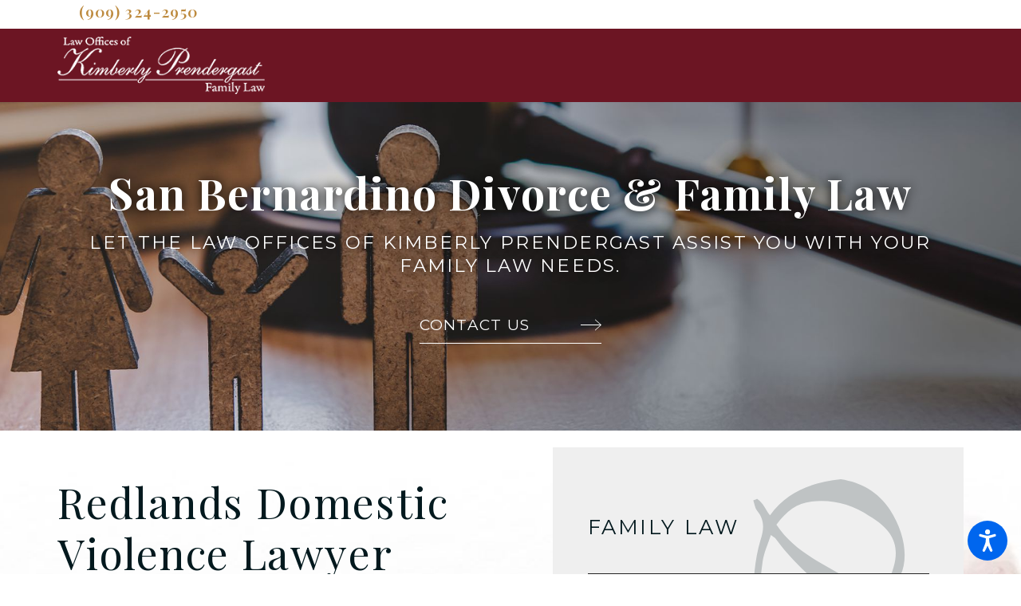

--- FILE ---
content_type: text/html; charset=utf-8
request_url: https://www.kplawoffices.com/family-law/domestic-violence/
body_size: 27250
content:
<!DOCTYPE html>
<html lang="en" data-anim="1" data-prlx="1" data-flr="1" data-i="x37dc20xp4z" data-is="5k9vp2xw9t9" data-gmap="AIzaSyDCyma_XupQe12tZswxs43f5pjYFQ7BNqY" data-sa="GFlYDc0NN2wNDiQvXzEmN4%2BE8KXflvdaiFcfdK0jGopk6lulrYaL9RL8ssof%2BoS5G80kw0wTqI7T0fezUHxp5y%2B3Tbvp9WBbytfjPVooJzzFuCueLFToRoTv252VWRy%2FkZwFYKbkLFXnWGliP%2BkNb2pPkcbxb0zUeXrY%2ByXcfMGrBIFz">
<head>
	<title>Redlands Domestic Violence Attorney | Free Consultations</title>
	<link rel="canonical" href="https://www.kplawoffices.com/family-law/domestic-violence/"/>
	<meta content="text/html; charset=utf-8" http-equiv="Content-Type"/>
	<meta content="initial-scale=1" name="viewport"/>
	<meta http-equiv="X-UA-Compatible" content="IE=edge,chrome=1"/>
	<meta name="description" content="For legal help on your Redlands domestic violence situation, contact the Law Offices of Kimberly Prendergast. "/>
	<meta property="og:type" content="website"/>
	<meta property="og:site_name" content="Law Offices of Kimberly Prendergast"/>
	<meta property="og:url" content="https://www.kplawoffices.com/family-law/domestic-violence/"/>
	<meta property="og:image" content="https://www.kplawoffices.com/images/logos/SocialLogo.jpg"/>
	<meta name="twitter:card" content="summary_large_image"/>
	<meta name="twitter:image" content="https://www.kplawoffices.com/images/logos/SocialLogo.jpg"/>
	<meta property="article:publisher" content="https://www.facebook.com/Law-Offices-of-Kimberly-Prendergast-104415925439967"/>
	<meta name="google-site-verification" content="SmjP5U3S9XSsWkTtiT3R0_quTGooUaWtIrezWBrEF88"/>
	<style type="text/css">html{font-size:calc(15px + (18 - 15) * ((100vw - 1601px) / (1920 - 1601)));-webkit-tap-highlight-color:transparent;-webkit-font-smoothing:antialiased;-webkit-text-size-adjust:100%;scroll-behavior:smooth;}*,::before,::after{box-sizing:border-box;}html{border:0px;}body{margin:0px;padding:0px;}section{position:relative;overflow:hidden;}[class*="mn_"]{width:100%;max-width:100%;margin:0 auto;position:relative;}ol,ul{list-style:none;padding:0;margin:0;}img{border:none;max-width:100%;}button{border:0px;}a{text-decoration:none;}icon svg,svg[data-use]{height:1em;width:1em;fill:currentcolor;}svg use:empty{display:none;}[data-src],[data-bg],[data-src].loading,[data-bg].loading,picture.loading img{filter:blur(3px);-webkit-filter:blur(3px);opacity:0;transition:none !important;}img{transition:opacity .5s ease 1s, filter .5s ease 1s !important;}.rlt,.psu-bfr,.psu-aft,.bg-bx{position:relative;}#HeaderZone{z-index:10;position:relative;}[class*="flx"]{align-items:stretch;align-content:space-around;display:flex;}.f_rev{flex-direction:row-reverse;}[class*="flx"] .fit{flex:0 0 auto;}[class*="flx"] .ato{flex:1 1 auto;}[class*="flx"] .str{align-self:stretch;}.f_c{justify-content:center;}.f_sb{justify-content:space-between;}.f_m{align-items:center;}.f_clm{flex-direction:column;}.half,.col-50-50 > *{width:50%;}.hdr .mnu-btn.mbl{position:fixed;bottom:1em;left:1em;z-index:3;transform:translate(0,0);}.ui-scroll{overflow:auto;}.btn{position:relative;text-align:center;overflow:hidden;align-items:center;}.pnl-grp .lt-bg,.pnl-grp .dk-bg{background-color:transparent;}.pnl-grp > .bx > section + section{padding-top:0 !important;}.acc-opt.v1 .acc-mnu{position:fixed;z-index:40;height:100vh;top:0;left:0;visibility:hidden;transform:translateX(-100%);transition:transform .3s ease 0s, visibility 0s ease .3s;}.acc-opt.v1 .fltr{position:fixed;width:1rem !important;height:1rem !important;font-size:50px;bottom:1rem;right:1rem;opacity:1;z-index:2;}.acc-opt.v1 .fltr circle{fill:#0066EE;}.acc-opt.v1 .fltr path{fill:#fff;}@media screen and (min-width: 1281px){.hdr .nv{display:flex;visibility:visible;}.hdr .nv .mnu-nv,.hdr .nv .el-tab.lvl-1{display:none;}}@media screen and (max-width: 1600px){html{font-size:calc(15px + (18 - 15) * ((100vw - 1281px) / (1600 - 1281)));}}@media screen and (max-width: 1280px){html{font-size:calc(14px + (17 - 14) * ((100vw - 801px) / (1280 - 801)));}.hdr .mnu-btn.dkp{display:block;}.hdr .nv{display:block;position:fixed;width:100%;left:0;transform:translateX(-100%);}}@media screen and (max-width: 1024px){.hd-1024{display:none !important;}[class*="mn_"]{padding-left:0;padding-right:0;}}@media screen and (max-width: 800px){html{font-size:calc(16px + (18 - 16) * ((100vw - 501px) / (800 - 501)));}.hdr .mnu-btn.mbl{display:block;}.hdr .mnu-btn.dkp{display:none !important;}}@media screen and (max-width: 500px){html{font-size:calc(15px + (17 - 15) * ((100vw - 320px) / (500 - 320)));}}@media screen and (min-width: 359px) and (max-width: 360px){html{font-size:15.444px;}}</style>
	<style type="text/css">@import url('https://fonts.googleapis.com/css?family=Playfair+Display:400,500,600,700|Montserrat:300,400,600,700&display=block');.mrg_tp-80{margin-top:calc(calc((30 * 1px) + (45 - 30) * ((100vw - 320px) / (1920 - 320))) * 1.6);}.pd_bt-70{padding-bottom:calc(1rem * 1.4);}.mrg_bt-20{margin-bottom:calc(calc((30 * 1px) + (45 - 30) * ((100vw - 320px) / (1920 - 320))) * .4);}.hdr .mnu-btn.mbl{position:fixed;top:1em;left:1em;z-index:3;border-radius:50%;transition:transform .3s ease 0s;transform:translate(0,0);}.mrg_bt-30{margin-bottom:calc(calc((30 * 1px) + (45 - 30) * ((100vw - 320px) / (1920 - 320))) * .6);}.pd_v-30{padding-top:calc(calc((50 * 1px) + (124 - 50) * ((100vw - 320px) / (1920 - 320))) * .6);padding-bottom:calc(calc((50 * 1px) + (124 - 50) * ((100vw - 320px) / (1920 - 320))) * .6);}.pd_h-60{padding-left:calc(calc((20 * 1px) + (107 - 20) * ((100vw - 320px) / (1920 - 320))) * 1.2);padding-right:calc(calc((20 * 1px) + (107 - 20) * ((100vw - 320px) / (1920 - 320))) * 1.2);}.pd_v-60{padding-top:calc(calc((50 * 1px) + (124 - 50) * ((100vw - 320px) / (1920 - 320))) * 1.2);padding-bottom:calc(calc((50 * 1px) + (124 - 50) * ((100vw - 320px) / (1920 - 320))) * 1.2);}.pd_h-30{padding-left:calc(calc((20 * 1px) + (107 - 20) * ((100vw - 320px) / (1920 - 320))) * .6);padding-right:calc(calc((20 * 1px) + (107 - 20) * ((100vw - 320px) / (1920 - 320))) * .6);}.pd_v{padding-top:calc((50 * 1px) + (179 - 50) * ((100vw - 320px) / (1920 - 320)));padding-bottom:calc((50 * 1px) + (179 - 50) * ((100vw - 320px) / (1920 - 320)));}.pd_bt-30{padding-bottom:calc(1rem * .6);}.pd_tp-30{padding-top:calc(1rem * .6);}.pd_tp{padding-top:1rem;}.pd_bt{padding-bottom:1rem;}.pd_h-20{padding-left:calc(calc((20 * 1px) + (115 - 20) * ((100vw - 320px) / (1920 - 320))) * .4);padding-right:calc(calc((20 * 1px) + (115 - 20) * ((100vw - 320px) / (1920 - 320))) * .4);}.pd_h-10{padding-left:calc(calc((20 * 1px) + (115 - 20) * ((100vw - 320px) / (1920 - 320))) * .2);padding-right:calc(calc((20 * 1px) + (115 - 20) * ((100vw - 320px) / (1920 - 320))) * .2);}.mrg_lt-80{margin-left:calc(1rem * 1.6);}span.fnt_t-5.fnt_tc-6.hd-1280.ato{white-space:nowrap;}.psu-bfr::before,.psu-aft::after,.bg-bx::before{content:'';position:absolute;width:100%;height:100%;top:0;left:0;z-index:-1;pointer-events:none;}.f_sb > .third,.col-33-66.f_sb > ul:first-child,.col-33-66.f_sb > div:first-child,.col-33-66.f_sb > picture:first-child,.col-66-33.f_sb > ul:last-child,.col-66-33.f_sb > div:last-child,.col-66-33.f_sb > picture:last-child{width:calc( 33.333% - ( 4% * .6667 ) );}.f_r{justify-content:flex-end;}.f_b{align-items:flex-end;}[class*='flx']{align-items:stretch;align-content:space-around;display:flex;}.f_m{align-items:center;}.f_wrp{flex-wrap:wrap;}.dk-bg .lt-lg{display:block;}[class*="mn_"]{width:100%;max-width:100%;margin:0 auto;position:relative;padding-left:calc((20 * 1px) + (107 - 20) * ((100vw - 320px) / (1920 - 320)));padding-right:calc((20 * 1px) + (107 - 20) * ((100vw - 320px) / (1920 - 320)));}.mn_wd{max-width:calc(76rem + calc((20 * 1px) + (107 - 20) * ((100vw - 320px) / (1920 - 320))) * 2) !important;}.hdr .tp-lg{max-width:calc((185 * 1px) + (310 - 185) * ((100vw - 320px) / (1920 - 320)));}.hdr.v1 .srh-lnk{font-size:1.85em;}.dk-lg{display:none;}.overlap #HeaderZone{position:absolute;width:100%;top:0;left:0;}.overlap .hdr{background-color:transparent;}html.cms-content .hdr .nv-bx,html.cms-content .hdr .nv-bx > nav,.hdr .nv-bx > div{position:relative !important;opacity:1 !important;transform:none !important;visibility:visible !important;z-index:50 !important;height:auto !important;}.hdr .nv ul li a{outline:none;line-height:1.2;font-weight:200;font-size:1.333em;letter-spacing:0.1em;text-transform:uppercase;font-family:'din-condensed', sans-serif;}.fly-nv{position:relative;width:100%;}.hdr .fly-nav.active{transition:none;}.hdr .nv .el-tab{font-size:1.1em;transition:transform .3s ease 0s, color .3s ease 0s;}.hdr .nv .el-tab.active{transform:rotateX(180deg);}.hdr .sch-lnk{padding:.75em;}.hdr .mnu-btn{display:none;width:4em;height:4em;position:relative;cursor:pointer;}.hdr .mnu-btn span{position:absolute;width:2.25em;height:3px;top:50%;left:50%;transition:background-color .3s ease 0s;transform:translate(-50%,-50%);}.hdr .mnu-btn span:first-of-type{margin-top:0.556em;}.hdr .mnu-btn span:last-of-type{margin-top:-0.556em;}.hdr .mnu-btn.mbl{position:fixed;bottom:1em;left:1em;z-index:3;border-radius:50%;transition:transform .3s ease 0s;transform:translate(0,0);}.header-hide:not(.mnu-opn) .hdr .mnu-btn.mbl,.mnu-opn .hdr .mnu-btn.mbl{transform:translate(0,5em);}.btn-stl,.btn{font-family:'din-condensed', sans-serif;font-size:1.111rem;letter-spacing:0.07em;line-height:1;font-weight:400;text-transform:uppercase;}.btn{z-index:1;overflow:hidden;text-align:left;display:inline-flex;justify-content:space-between;align-items:center;position:relative;transition:border-color 0.3s ease 0s, color 0.3s ease 0s;}.btn.v1{padding:0.4em 0em 0.5em 0em;border-bottom-style:solid;border-bottom-width:1px;}.btn.v1 svg{margin-left:3.722rem;font-size:1.4em;}.btn.v2{padding:0.6rem 1.6rem 0.6rem 1.6rem;letter-spacing:0.5rem;font-family:'din-condensed', sans-serif;transition:background-color 0.3s ease 0s;}[data-role="scroller"] [data-role="list"]{flex-wrap:nowrap;position:relative;transition:transform .6s ease 0s, margin .6s ease 0s;}[data-role="scroller"] [data-role="item"]{flex:0 0 auto !important;transition:opacity .6s ease 0s;}.rvs.v1 [data-role="item"]{width:100%;}.blg-sys.v1 .pst .full{width:100%;}[data-role="scroller"].active [data-role="item"].full:not(.active):not(.s-active){opacity:0;}.blk{display:block;}.mstg.v1 .inf .fnt_t-big.ttl{line-height:1.05;text-shadow:#000000 0 0 0.833rem;}.mstg.v1 .inf{padding-top:calc((0 * 1px) + (363 - 0) * ((100vw - 320px) / (1920 - 320)));padding-bottom:calc((0 * 1px) + (148 - 0) * ((100vw - 320px) / (1920 - 320)));}.img-bg{position:absolute;left:0;top:0;width:100%;height:100%;overflow:hidden;pointer-events:none;}picture{display:block;position:relative;}.overlap main > section:first-child{padding-top:171.188px;}@media screen and (min-width: 501px){.hdr .tp-br{margin-top:0;}.hdr.v1 .mn_wd > .rsp_pd-h{padding-top:0;padding-bottom:0;}.hdr.v1 .tp-br,.hdr.v1 .nv-br{padding-right:0;}}@media screen and (min-width:1025px){.anm_hlf-lt,.anm_hlf-rt{opacity:0;transition:opacity 1.5s ease .25s, transform 1.5s ease .25s;}.show-20 .anm_hlf-lt,.show-20 .anm_hlf-rt{opacity:1;transform:none;}.anm_hlf-lt{transform:translateX(2rem);}.anm_hlf-rt{transform:translateX(-2rem);}.mstg.v1 .inf .fnt_t-big{font-size:4.889rem;}.mstg.v1 .inf .stl{font-size:1.833rem;}}@media screen and (min-width: 1349px) and (max-width: 1350px){.hdr .tp-lg{display:none;}.mstg.v1 .bg-wrp{display:none;}}@media screen and (min-width: 1281px){.hdr .nv{padding-top:0;padding-bottom:0;display:flex;visibility:visible;}.hdr .nv .mnu-nv,.hdr .nv .el-tab.lvl-1{display:none;}.hdr.v1 .frt-itm > a{padding-left:0;}.hdr .fly-nv{position:absolute;width:100%;left:50%;transform:translateX(-50%);top:100%;opacity:0;display:flex !important;flex-wrap:wrap;padding:2.278rem 2.111rem;overflow:visible;visibility:hidden;transition:visibility 0s ease .3s, opacity .3s ease 0s;}.hdr li:hover .fly-nv,.hdr .active .fly-nv{opacity:1;visibility:visible !important;transition:visibility 0s ease 0s, opacity .3s ease 0s;}.hdr .fly-nv li{width:calc(33.33% - 2.222rem);margin:.5rem 1.111rem;border-bottom-style:solid;border-bottom-width:1px;display:flex;align-items:flex-end;}.dk-bg.hdr .fly-nv li{border-color:rgba(255,255,255,1);}.lt-bg.hdr .fly-nv li{border-color:rgba(255,255,255,1);}.hdr .fly-nv li:nth-child(-n+3){margin-top:0;}.hdr .fly-nv li a{padding-top:0;width:100%;}.dk-bg.hdr .nv ul li a{color:#FFFFFF;}}@media screen and (max-width:1280px){.hd-1280{display:none !important;}[class*='flx'][class*="-blk-1280"]{display:block;}[class*='flx'][class*="-blk-1280"] > ul:not([class*="-grd"]),[class*='flx'][class*="-blk-1280"] > li:not([class*="-grd"]),[class*='flx'][class*="-blk-1280"] > header:not([class*="-grd"]),[class*='flx'][class*="-blk-1280"] > div:not([class*="-grd"]),[class*='flx'][class*="-blk-1280"] > picture:not([class*="-grd"]){width:100% !important;margin-left:0 !important;margin-right:0 !important;max-width:100% !important;}.hdr .mnu-btn.dkp{display:block;}.hdr .nv{display:block;position:fixed;width:100%;height:100vh;left:0;top:0;z-index:2;overflow:auto;padding-bottom:4em;transform:translateX(-100%);transition:transform .3s ease 0s, visibility 0s ease .3s;box-shadow:.1em .1em 1em rgba(0,0,0,0.2);}.lt-bg.hdr .nv{background-color:#FFFFFF;}.dk-bg.hdr .nv{background-color:#242424;}.mnu-opn .hdr .nv{transform:translateX(0);transition:transform .3s ease 0s, visibility 0s ease 0s;}.hdr .nv .el-panel{transition:visibility 0s ease 1s;}.hdr .nv .active.el-panel{transition:visibility 0s ease 0s;}.hdr .nv > ul:not(.mnu-nv){display:block;}.hdr .nv > ul{width:94%;max-width:30em;margin-left:auto;margin-right:auto;}.hdr .nv > ul:not(.mnu-nv) > li{margin-left:0;margin-right:0;border-bottom-style:solid;border-bottom-width:1px;}.lt-bg.hdr .nv > ul:not(.mnu-nv) > li{border-color:rgba(36,36,36,1);}.dk-bg.hdr .nv > ul:not(.mnu-nv) > li{border-color:rgba(255,255,255,1);}.hdr .nv > ul > li > a{display:block;font-size:1.444em;padding-top:.5em;padding-bottom:.5em;margin-left:0;}.hdr .nv .fly-nav{display:none;}.ta_c-1280{text-align:center !important;}.overlap main > section:first-child{padding-top:166.75px;}img.ta_c-1280,.ta_c-1280 img,svg.ta_c-1280,.ta_c-1280 svg:not(.g-sa){margin-left:auto;margin-right:auto;}}@media screen and (max-width:1024px){.rsp_pd{padding:calc((50 * 1px) + (124 - 50) * ((100vw - 320px) / (1920 - 320))) calc((20 * 1px) + (107 - 20) * ((100vw - 320px) / (1920 - 320))) !important;}.rsp_pd-v{padding-top:calc((50 * 1px) + (124 - 50) * ((100vw - 320px) / (1920 - 320))) !important;padding-bottom:calc((50 * 1px) + (124 - 50) * ((100vw - 320px) / (1920 - 320))) !important;}.rsp_pd-h{padding-left:calc((20 * 1px) + (107 - 20) * ((100vw - 320px) / (1920 - 320))) !important;padding-right:calc((20 * 1px) + (107 - 20) * ((100vw - 320px) / (1920 - 320))) !important;}[class*="flx"][class*="-ato-rsp"],[class*="flx"][class*="-blk-1024"]{display:block;}[class*="flx"][class*="-ato-rsp"] > ul,[class*="flx"][class*="-ato-rsp"] > li,[class*="flx"][class*="-ato-rsp"] > header,[class*="flx"][class*="-ato-rsp"] > div,[class*="flx"][class*="-ato-rsp"] > picture:not([class*="rsp_img"]),[class*="flx"][class*="-blk-1024"] > ul:not([class*="-grd"]):not([class*="rsp_img"]),[class*="flx"][class*="-blk-1024"] > li:not([class*="-grd"]):not([class*="rsp_img"]),[class*="flx"][class*="-blk-1024"] > header:not([class*="-grd"]):not([class*="rsp_img"]),[class*="flx"][class*="-blk-1024"] > div:not([class*="-grd"]):not([class*="rsp_img"]),[class*="flx"][class*="-blk-1024"] > picture:not([class*="-grd"]):not([class*="rsp_img"]){width:100% !important;margin-left:0 !important;margin-right:0 !important;max-width:100% !important;}.hdr.v1 .phn-con{flex:1 1 auto;}.hdr.v1 .fnt_phn.fit{flex:1 1 auto;}.overlap main > section:first-child{padding-top:155.578px;}}@media screen and (max-width:800px){.ta_c-800 [class*="flx"],[class*="flx"].ta_c-800{justify-content:center;}.hd-800{display:none;}[class*="flx"][class*="-blk-800"]{display:block;}[class*="flx"][class*="-blk-800"] > ul:not([class*="-grd"]):not([class*="rsp_img"]),[class*="flx"][class*="-blk-800"] > li:not([class*="-grd"]):not([class*="rsp_img"]),[class*="flx"][class*="-blk-800"] > header:not([class*="-grd"]):not([class*="rsp_img"]),[class*="flx"][class*="-blk-800"] > div:not([class*="-grd"]):not([class*="rsp_img"]),[class*="flx"][class*="-blk-800"] > picture:not([class*="-grd"]):not([class*="rsp_img"]){width:100% !important;margin-left:0 !important;margin-right:0 !important;}.hdr .mnu-btn.dkp{display:none;}.hdr .mnu-btn.mbl{display:block;}.hd-800{display:none !important;}.overlap main > section:first-child{padding-top:157.422px;}}@media screen and (max-width: 500px){.hd-500{display:none !important;}.ta_c-500{text-align:center !important;}.pd_h-10,.pd_h-20{padding-left:calc((20 * 1px) + (115 - 20) * ((100vw - 320px) / (1920 - 320)) * .6);padding-right:calc((20 * 1px) + (115 - 20) * ((100vw - 320px) / (1920 - 320)) * .6);}.hdr .tp-lg{margin-left:auto;margin-right:auto;}.hdr.v1 .lg{margin-left:auto;margin-right:auto;}[class*="flx"][class*="-blk-500"]{display:block;}[class*="flx"][class*="-blk-500"] > ul:not([class*="-grd"]):not([class*="rsp_img"]),[class*="flx"][class*="-blk-500"] > li:not([class*="-grd"]):not([class*="rsp_img"]),[class*="flx"][class*="-blk-500"] > header:not([class*="-grd"]):not([class*="rsp_img"]),[class*="flx"][class*="-blk-500"] > div:not([class*="-grd"]):not([class*="rsp_img"]),[class*="flx"][class*="-blk-500"] > picture:not([class*="-grd"]):not([class*="rsp_img"]){width:100% !important;margin-left:0 !important;margin-right:0 !important;}body section .inf,body section .cnt-stl,body section .mn_wd ul li{text-align:left !important;}.hdr .tp-lg{margin-left:auto;margin-right:auto;}img.ta_c-500,.ta_c-500 img,svg.ta_c-500,.ta_c-500 svg:not(.g-sa){margin-left:auto;margin-right:auto;}.overlap main > section:first-child{padding-top:132.672px;}}.dk-bg .btn.v2,.lt-bg .bg-bx.ulk-bg .btn.v2{color:#FFFFFF;background-color:#C5A57A;}.fnt_t-big{font-family:'Playfair Display', serif;font-size:4.625rem;letter-spacing:0.1em;line-height:1.15;font-weight:600;text-transform:uppercase;word-break:break-word;}@media screen and (min-width: 1349px) and (max-width: 1350px){.mstg .img-bg{display:none !important;}}@media screen and (max-width: 500px){.fnt_t-big{font-size:calc(4.625rem * 0.6);}.fnt_pl{font-size:calc(1.5rem * 0.85);}}@media screen and (min-width: 412px) and (max-width: 413px){.mstg .img-bg{display:none !important;}.mstg{height:100vh;}.mstg .inf{max-height:362.91px;}}@media screen and (min-width: 359px) and (max-width: 361px){.mstg .img-bg{display:none !important;}.mstg{height:100vh;}}[class*="sw-"],[class*='flx-at-'][class*="sw-"]{display:none;}[class*='flx-at-']:not([class*='-grd'],[class*="sw-"]){display:block;}[class*="ta_"]{text-align:center;}html:not(.cms-content) .el-tab-box .el-tab-panel:not(.active),html:not(.cms-content) .el-tab-box .el-panel:not(.active){display:none;visibility:hidden;}[class*="mn_"]{width:100%;max-width:var(--mn_wth);margin:0 auto;position:relative;}@media screen and (min-width: 1280px){.ta_l-1280{text-align:left;}}@media screen and (min-width: 1280px){.hd-1280{display:none;}}@media screen and (max-width: 1024px){.ta_c-1024{text-align:center !important;}}@media screen and (max-width: 800px){.ta_c-800{text-align:center !important;}}@keyframes delay{to{opacity:1;}}@media screen and (min-width: 1350px) and (max-width: 1350px) and (min-height: 940px) and (max-height: 940px){.acc-opt,.img-bg,.tp-lg,#help_center_widget,picture,video,img,svg,.acc-mnu,.pop{opacity:0;animation:delay  0s 12s forwards;}*{font-family:sans-serif !important;}[class*="anm"],[class*="anm"] >*:not(.pop):not(.img-bg):not(img){opacity:1 !important;transform:none !important;}#HeaderZone{height:89px;}.mstg{height:950px !important;background-color:#6C1523 !important;padding-top:89px;}.mstg .fnt_t-big{letter-spacing:0em !important;line-height:1.025 !important;font-weight:400 !important;text-transform:none !important;font-size:3.5rem !important;color:#fff !important;}.mstg .bg-wrp,.mstg svg{display:none !important;}.mstg-tls .inf{padding-top:4rem !important;padding-bottom:3rem !important;}.mstg .inf *{color:#fff !important;}.pd_v-30{padding-top:3rem;padding-bottom:2rem;}}@media screen and (min-width: 412px) and (max-width: 412px) and (min-height: 823px) and (max-height: 823px){.acc-opt,.img-bg,.tp-lg,#help_center_widget,picture,video,img,svg,.acc-mnu,.pop{opacity:0;animation:delay  0s 12s forwards;}*{font-family:sans-serif !important;}.pd_v-30{padding-top:3rem;padding-bottom:2rem;}#HeaderZone{height:105px;}.mstg{padding-top:105px;height:843px !important;background-color:#6C1523 !important;}.mstg .fnt_t-big{letter-spacing:0em !important;line-height:1.025 !important;font-weight:400 !important;text-transform:none !important;font-size:3rem !important;}.mstg .bg-wrp,.mstg svg{display:none !important;}.mstg .inf *{color:#fff !important;}}</style>
	<style type="text/css">body{font-family:open-sans, sans-serif;line-height:1.8;}[class*="fnt_t-"]{display:block;font-style:normal;}.fnt_t-big{font-family:'din-2014', sans-serif;font-size:4.667rem;letter-spacing:0.1em;line-height:1.15;font-weight:600;text-transform:uppercase;word-break:break-word;}.fnt_t-co{font-family:'din-2014', sans-serif;font-size:5rem;letter-spacing:0.00em;line-height:1;font-weight:400;text-transform:uppercase;word-break:break-word;}.fnt_t-co > b,.fnt_t-co > strong{font-family:var(--fnt-t-co-b-ff);font-size:var(--fnt-t-co-b-s);letter-spacing:var(--fnt-t-co-b-ls);line-height:var(--fnt-t-co-b-lh);font-weight:var(--fnt-t-co-b-w);text-transform:var(--fnt-t-co-b-tt);}h1,.fnt_t-1,section header > :first-child:not(a):not(.fnt_t-big){font-family:'din-2014', sans-serif;font-size:2.444rem;letter-spacing:0.13em;line-height:1.2;font-weight:200;text-transform:uppercase;word-break:break-word;}section header > *:nth-child(2):not(p),h2,.fnt_t-2{font-family:'din-2014', sans-serif;font-size:1.111rem;letter-spacing:0.1em;line-height:1.3;font-weight:600;text-transform:uppercase;}h3,.fnt_t-3,aside header > *:first-child:not(a){font-family:'din-condensed', sans-serif;font-size:1.944rem;letter-spacing:0.1em;line-height:1.2;font-weight:600;text-transform:uppercase;}.fnt_t-4,.cnt-stl h4{font-family:'din-2014', sans-serif;font-size:1.944rem;letter-spacing:0.1em;line-height:1.4;font-weight:400;text-transform:uppercase;}.fnt_t-5,.cnt-stl h5{font-family:'din-2014', sans-serif;font-size:1rem;letter-spacing:0.1em;line-height:1.3;font-weight:300;text-transform:uppercase;}strong.fnt_t-5{font-weight:400;}.fnt_t-6,.cnt-stl h6{font-family:'din-condensed', sans-serif;font-size:1.333rem;letter-spacing:0.1em;line-height:1.3;font-weight:400;text-transform:uppercase;}.fnt_phn{font-family:'din-2014', sans-serif;font-size:1.333rem;letter-spacing:0.07em;line-height:1.5;font-weight:600;}h1,h2,h3,h4,h5,h6{margin:0;}.btn-stl,.btn{font-family:'din-condensed', sans-serif;font-size:1.111rem;letter-spacing:0.07em;line-height:1;font-weight:400;text-transform:uppercase;}@media screen and (max-width: 1280px){.fnt_phn{font-size:calc(1.333rem * 0.85);}}@media screen and (max-width: 500px){.fnt_t-big{font-size:calc(4.667rem * 0.6);}.fnt_t-co{font-size:calc(5rem * 0.55);}h1,.fnt_t-1,section header > :first-child:not(a):not(.fnt_t-big){font-size:calc( 2.444rem * 0.7);}.fnt_t-2{font-size:calc(1.111rem * 0.7);}h2,h3,.fnt_t-3,section header > *:nth-child(2):not(p),aside header > *:first-child:not(a){font-size:calc(1.944rem * 0.7);}.fnt_t-4,.cnt-stl h4{font-size:calc(1.944rem * 0.9);}.fnt_t-5,.cnt-stl h5{font-size:calc(1rem * 0.8);}.fnt_qte{font-size:calc(2.111rem * 0.9);}.fnt_pl{font-size:calc(1.444rem * 0.85);}}@media screen and (min-width: 359px) and (max-width: 360px){.fnt_t-big{font-size:36px !important;}}</style>
	<style type="text/css">.lt-bg.hdr{background-color:#FFFFFF;}.lt-bg .bg-bx.alt-bg,.dk-bg .bg-bx.alt-bg{background-color:#EAD7B7;color:#242424;}.lt-bg .btn.v2,.dk-bg .bg-bx.ulk-bg .btn.v2{color:#FFFFFF;background-color:#BD8A3E;}.dk-bg .bg-bx.alt-bg a.clr-swp,.lt-bg .bg-bx.alt-bg a.clr-swp{color:#242424;}.dk-bg .btn.v2,.lt-bg .bg-bx.ulk-bg .btn.v2{color:#FFFFFF;background-color:#BD8A3E;}.lt-bg a[href^=tel],.dk-bg .bg-bx.ulk-bg a[href^=tel]{color:#BD8A3E !important;}.lt-bg a.lnk-clr[href^=tel],.dk-bg .bg-bx.ulk-bg a.lnk-clr[href^=tel]{color:#BD8A3E !important;}.lt-bg .btn.v1,.dk-bg .bg-bx.ulk-bg .btn.v1,.dk-bg .bg-bx.alt-bg .btn.v1,.lt-bg .bg-bx.alt-bg .btn.v1{color:#242424;border-color:#242424;}.dk-bg .btn.v1,.lt-bg .bg-bx.ulk-bg .btn.v1{color:#FFFFFF;border-color:#FFFFFF;}.dk-bg .cnt-stl h4,.dk-bg .fnt_tc-4,.lt-bg .bg-bx.ulk-bg h4,.lt-bg .bg-bx.ulk-bg .fnt_tc-4{color:#FFFFFF;}.dk-bg .fnt_tc-big,.lt-bg .bg-bx.ulk-bg .fnt_tc-big{color:#FFFFFF;}.lt-bg .bg-bx.ulk-bg::before,.dk-bg .bg-bx.lk-bg::before{background-color:#242424;}.dk-bg h1,.dk-bg .fnt_tc-1,.lt-bg .bg-bx.ulk-bg h1,.lt-bg .bg-bx.ulk-bg .fnt_tc-1,section.dk-bg header > *:first-child:not(a),section.lt-bg .bg-bx.ulk-bg header > *:first-child:not(a){color:#FFFFFF;}.dk-bg .fnt_tc-2,.dk-bg .cnt-stl h2,.dk-bg .cnt-stl h3,.lt-bg .bg-bx.ulk-bg .fnt_tc-2,.lt-bg .bg-bx.ulk-bg h2,.lt-bg .bg-bx.ulk-bg h3,section.dk-bg header > *:nth-child(2):not(p),section.lt-bg .bg-bx.ulk-bg header > *:nth-child(2):not(p){color:#BD8A3E;}.dk-bg .bg-bx.lk-bg,.lt-bg .bg-bx.ulk-bg{color:#FFFFFF;}.dk-bg a[href^=tel],.lt-bg .bg-bx.ulk-bg a[href^=tel],.lt-bg .bg-bx.alt-bg a[href^=tel]{color:#FFFFFF !important;}.dk-bg{background-color:#6C1523;color:#FFFFFF;}.lt-bg.transparent-bg,.dk-bg.transparent-bg{background-color:transparent;box-shadow:none;}.sd-zn .lt-bg,.cnt-zn .lt-bg,.lt-bg .bg-bx.lk-bg::before,.dk-bg .bg-bx.ulk-bg::before{background-color:#FFFFFF;}.lt-bg.hdr .mnu-btn.mbl > span,.dk-bg.hdr .mnu-btn.mbl > span{background-color:#FFFFFF;}.lt-bg.hdr .mnu-btn span,.dk-bg.hdr .mnu-btn span{background-color:#FFFFFF;}.mnu-opn.lt-bg.hdr .mnu-btn span,.mnu-opn.dk-bg.hdr .mnu-btn span{background-color:#BD8A3E;}html:not(.mnu-opn) .lt-bg.hdr .mnu-btn:not(:hover){background-color:#242424;}.lt-bg .cnt-stl ul li::before,.dk-bg .bg-bx.ulk-bg .cnt-stl ul li::before{background-color:#242424;}.dk-bg .cnt-stl ul li::before,.lt-bg .bg-bx.ulk-bg .cnt-stl ul li::before{background-color:#FFFFFF;}</style>
	<script type="text/javascript">
(function(n){var t=n.Process||{},i=function(n){var t=+n;return isNaN(t)?n:t},u=function(n){return decodeURIComponent(n.replace(/\+/g,"%20"))},h=/\{(.+?)\}/g,c=window.location.hash&&window.location.hash[1]==="~"&&!/\bSPPC=./i.test(document.cookie||""),s=[],e=null,r=null,o=null,f=null;t.Page=function(n){for(var i=n.length;i--;)c?s.push(n[i]):t.Element(document.getElementById(n[i]))};t.Delayed=function(){var n,i;for(r=null;n=s.shift();)t.Element(document.getElementById(n));try{i=new CustomEvent("process.delayed",{bubbles:!0,cancelable:!0});document.documentElement.dispatchEvent(i)}catch(u){}};t.Element=function(n){if(n)switch(n.getAttribute("data-process")){case"if":t.If(n);break;case"replace":t.Replace(n);break;default:t.Fix(n)}};t.Replace=function(n){var i,f=n.parentNode,r=document.createTextNode(t.Get(n.getAttribute("data-replace"))),u=n.firstElementChild;u&&u.getAttribute&&(i=u.getAttribute("href"))&&i.substring(0,4)==="tel:"&&(i=document.createElement("a"),i.setAttribute("href","tel:"+r.data),i.appendChild(document.createTextNode(r.data)),r=i);f.insertBefore(r,n);f.removeChild(n)};t.Fix=function(n){var r,u,i,f=n.attributes.length,e=n.childNodes.length;if(n.nodeName==="SCRIPT"){n.parentNode.removeChild(n);return}while(f--)r=n.attributes[f],r.name.substring(0,13)=="data-replace-"&&(u=r.name.substring(13),n.setAttribute(u,t.Get(r.value)),n.removeAttribute(r.name));while(e--)i=n.childNodes[e],i.nodeType===3&&i.data&&i.data.indexOf("{")>=0&&(i.data=t.Get(i.data))};t.If=function(n){for(var i,u,f,e,o=n.parentNode,s=n.attributes.length,r=undefined;s--;){i=n.attributes[s];switch(i.name){case"field":r=t.Check(n,t.Get(i.value));break;case"nofield":r=!t.Check(n,t.Get(i.value))}if(r!==undefined)break}if(r)for(u=n.childNodes,f=0,e=u.length;f<e;f++)o.insertBefore(u[0],n);o.removeChild(n)};t.Check=function(n,r){for(var u,f,e=n.attributes.length;e--;){u=n.attributes[e];switch(u.name){case"equals":return r==t.Get(u.value);case"gt":case"greaterthan":case"morethan":return i(r)>i(t.Get(u.value));case"gte":return i(r)>=i(t.Get(u.value));case"lt":case"lessthan":case"lesserthan":return i(r)<i(t.Get(u.value));case"lte":return i(r)<=i(t.Get(u.value));case"ne":case"notequals":return r!=t.Get(u.value);case"contains":return f=t.Get(u.value),r.indexOf(f>=0);case"notcontains":return f=t.Get(u.value),!r.indexOf(f>=0);case"in":return f=t.Get(u.value),t.InArray(r,(""+f).split(","));case"notin":return f=t.Get(u.value),!t.InArray(r,(""+f).split(","));case"between":return f=t.Get(u.value).Split(","),f.length==2&&i(r)>=i(f[0])&&i(r)<=i(f[1])?!0:!1}}return!!r};t.InArray=function(n,t){for(var i=t.length;i--;)if(t[i]==n)return!0;return!1};t.Get=function(n){return n.replace(h,function(n,i){var r=i.split("/"),f=r.shift();return t.Data(f.split(":"),0,r[0])||u(r.shift()||"")})};t.Data=function(n,i,r){var u;switch(n[i].toLowerCase()){case"f":return t.Format(n[i+1],n,i+2,r);case"if":return t.Data(n,i+1)?n.pop():"";case"ifno":case"ifnot":return t.Data(n,i+1)?"":n.pop();case"q":case"querystring":return t.Query(n[i+1])||"";case"session":case"cookie":return t.Cookie(n[i+1])||"";case"number":return t.Number(n[i+1],r)||"";case"request":return u=t.Cookie("RWQ")||window.location.search,u&&u[0]==="?"&&n[i+1]&&n[i+1][0]!="?"&&(u=u.substr(1)),u;case"u":return t.UserData(n[i+1])||"";default:return""}};t.Format=function(n,i,r,u){var h,f,s,e,o;if(!n||r>i.length-1)return"";if(h=null,f=null,n=n.toLowerCase(),e=0,n=="binary")e=2;else if(r+1<i.length)switch(n){case"p":case"phone":case"p2":case"phone2":case"p3":case"phone3":i[r].indexOf("0")>=0&&(f=i[r],e=1);break;default:s=parseInt(i[r]);isNaN(s)||(h=s,e=1)}o=t.Data(i,r+e,u);switch(n){case"p":case"phone":return t.Phone(""+o,f);case"p2":case"phone2":return t.Phone(""+o,f||"000.000.0000");case"p3":case"phone3":return t.Phone(""+o,f||"000-000-0000");case"tel":return t.Phone(""+o,f||"0000000000")}};t.Phone=function(n,t){var u,i,f,r;if(!n)return"";if(u=n.replace(/\D+/g,""),u.length<10)return n;for(i=(t||"(000) 000-0000").split(""),f=0,r=0;r<i.length;r++)i[r]=="0"&&(f<u.length?i[r]=u[f++]:(i.splice(r,1),r--));return f==10&&u.length>10&&i.push(" x"+u.substring(10)),i.join("")};t.Query=function(n){var r,f,o,i,s;if(!e)for(e={},r=t.Cookie("RWQ")||window.location.search,f=r?r.substring(1).split("&"):[],o=f.length;o--;)i=f[o].split("="),s=u(i.shift()).toLowerCase(),e[s]=i.length?u(i.join("=")):null;return e[n.toLowerCase()]};t.Cookie=function(n){var f,i,o,e,t;if(!r)for(r={},f=document.cookie?document.cookie.split("; "):[],i=f.length;i--;){o=f[i].split("=");e=u(o.shift()).toLowerCase();t=o.join("=");switch(t[0]){case"#":r[e]=+t.substring(1);break;case":":r[e]=new Date(+t.substring(1));break;case"!":r[e]=t==="!!";break;case"'":r[e]=u(t.substring(1));break;default:r[e]=u(t)}}for(f=n.split("|"),i=0;i<f.length;i++)if(t=r[f[i].toLowerCase()],t)return t;return""};t.UserData=function(n){switch(n){case"DisplayName":return t.Cookie("U_DisplayName")||"";case"TimeOfDay":var r=new Date,i=r.getHours();return i>=17||i<5?"Evening":i<12?"Morning":"Afternoon"}};t.Number=function(n,i){var s,u,r,e;if(!i)return i;if(!o)for(o={},s=(t.Cookie("PHMAP")||"").split(","),e=0;e<s.length;e++)u=(s[e]||"").split("="),u.length===2&&(o[u[0]]=u[1]);return r=o[i],r&&r!=="0"||(r=i),f||(f={}),f[r]=1,r};t.Phones=function(){var n,t;if(f){n=[];for(t in f)f.hasOwnProperty(t)&&n.push(t);return n.join("|")}return null};n.Process=t;document.documentElement&&(document.documentElement.clientWidth<=1280||(t.Cookie("pref")&1)==1)&&(document.documentElement.className+=" minimize")})(this);
(function(){function o(){var r,n,u;for(v(),f=!0,n=0;n<t.length;n++)r=t[n],s(r[0],r[1]);for(t.length=0,n=0;n<i.length;n++)u=i[n],l(u);i.length=0;window.removeEventListener("DOMContentLoaded",o)}function v(){for(var t,i,f,e,h=document.querySelectorAll("script[src],script[data-require]"),o=0;o<h.length;o++){var c=h[o],s=c.getAttribute("src"),n=c.getAttribute("data-require");if(s||n)for(t=n&&n[0]==="["?u(a(n)):[],s&&t.push(s),i=0;i<t.length;i++)f=t[i],e=/(.+?)\.\d{13}(\.\w{2,12})$/.exec(f),e&&(f=e[1]+e[2]),r[f]=1}}function s(i,u){var h,c,s,o;if(!f){t.push([i,u]);return}for(h=[],c=!1,o=0;o<i.length;o++){if(s=i[o],!s||e[s])continue;else r[s]||(h.push(s),r[s]=1);c=!0}for(typeof u=="function"&&(c?n.push([i,u]):u(window.jQuery)),o=0;o<h.length;o++)y(h[o])}function y(n){if(n.indexOf("http://")===0)throw new Error("Cannot load scripts over unsecure channel: "+n);else n.indexOf("/common/")===0||n.indexOf("/cms/")===0?w(n):p(n)}function p(n){var t=document.createElement("script");t.setAttribute("async","async");t.setAttribute("src",n);n.indexOf("callback=registerGmap")===-1?t.addEventListener("load",function(){h(n)}):window.registerGmap=function(){h(n)};t.addEventListener("error",function(){throw new Error("Unable to load script: '"+n+"'");});document.head.appendChild(t)}function w(n,t){var i=document.createElement("script");if(i.setAttribute("data-require",'["'+n+'"]'),n.indexOf("/common/usc/js/")===0||n==="/common/usc/p/video.js")if(typeof Promise=="undefined")throw new Error("This browser doesn't support ES6 modules.  Cannot load: '"+n+"'");else i.setAttribute("type","module");typeof t=="string"?i.text=t:i.src=n;document.head.appendChild(i)}function b(){var n=document.documentElement.getAttribute("data-gmap");return n?"&key="+n:""}function u(n){var i,r,u,f,t;for(Array.isArray(n)||(n=[n]),i={},r=0;r<n.length;r++)if(n[r])for(u=c[n[r]]||n[r],Array.isArray(u)||(u=[u]),f=0;f<u.length;f++)t=u[f],t.indexOf("://")!==-1||t[0]==="/"?i[t]=1:t.indexOf("admin/")===0?i["/common/"+t+".js"]=1:t.indexOf("usc/")===0?i["/common/"+t+".js"]=1:t.indexOf("cms/")===0?i["/"+t+".js"]=1:i["/common/js/"+t+".js"]=1;return Object.keys(i)}function h(n){for(var t,o=u(n),r=0;r<o.length;r++)t=o[r],e[t]=1,f?l(t):i.push(t)}function l(t){for(var u,h,r,f=[],i=0;i<n.length;i++)r=n[i],r[0].indexOf(t)!==-1&&f.push(r);for(i=0;i<f.length;i++){var r=f[i],o=r[0],s=[];for(u=0;u<o.length;u++)e[o[u]]||s.push(o[u]);if((r[0]=s,!s.length)&&(h=r[1],h))try{h(window.jQuery)}catch(c){console.warn(c.stack)}}for(i=n.length-1;i>=0;i--)r=n[i],r[0].length||n.splice(i,1)}var a=function(n,t){return(window.JSON2||JSON).parse(n,t)},f=!1,t=[],i=[],r={},e={},n=[],c;document.readyState==="complete"||document.readyState==="loaded"||document.readyState==="interactive"?o():window.addEventListener("DOMContentLoaded",o);c={jquery:["j/jquery.3.x","j/jquery.ui"],"j/jquery":"j/jquery.3.x",poly:"usc/p/poly",cookie:"j/jquery.cookie",jwplayer:"/common/js/v/jwplayer.js",map:"m/gmap",googlemap:"https://maps.googleapis.com/maps/api/js?v=3&libraries=places&callback=registerGmap"+b()};window.requireLoading=function(n){var t=u(n);return t&&r[t[0]]};window.require=window.require2=window.rrequire=function(n,t){var i=u(n),f,r;for(typeof t!="function"&&typeof arguments[2]=="function"&&(t=arguments[2]),f=!1,r=0;r<i.length;r++)i[r].indexOf("jquery")!==-1&&(f=!0);f?(console.warn("Requiring jQuery should be avoided for performance reasons."),s(i,t)):s(i,t)};window.register=h})();
</script>
</head>
<body data-config="e7l7w39k.auq\n9945pck.314" data-id="17163530">
	<header id="HeaderZone"><nav class="acc-opt v1 dk-bg transparent-bg" id="AccessibilityOptionsV1" data-showhide="true" data-action="panel" data-html-class="true" data-class-name="opt-opn">
	
	
	<svg viewBox="0 0 36 36" class="fltr" style="width: 50px;height: 50px;" title="Open the accessibility options menu" tabindex="0" data-action="open" data-role="btn" data-type="open"><use data-href="/cms/svg/site/ro86rkaadbj.36.2510311213271.svg#accessibility"></use></svg>
	<ul class="acc-mnu pd_tp-70 bdr_r" data-accessibility-menu="true" data-role="panel">
		<li>
			<button class="full flx f_m btn-clr-hvr bdr_b pd_tp pd_bt pd_h-30 rsp_pd-h" title="Close the accessibility options menu" data-role="btn" data-type="close">
				<svg viewBox="0 0 36 36" class="acc-i mrg_rt"><use data-href="/cms/svg/site/ro86rkaadbj.36.2510311213271.svg#accessibility_hide"></use></svg> 
				Close
			</button>
		</li>
		<li>
			<button class="full flx f_m btn-clr-hvr bdr_b pd_tp pd_bt pd_h-30 rsp_pd-h" data-action="content">
				<svg viewBox="0 0 36 36" class="acc-i mrg_rt"><use data-href="/cms/svg/site/ro86rkaadbj.36.2510311213271.svg#accessibility_skip_to_co"></use></svg> 
				Skip to Content
			</button>
		</li>
		<li>
			<button class="full flx f_m btn-clr-hvr bdr_b pd_tp pd_bt pd_h-30 rsp_pd-h" data-action="highContrast">
				<svg viewBox="0 0 36 36" class="acc-i mrg_rt"><use data-href="/cms/svg/site/ro86rkaadbj.36.2510311213271.svg#accessibility_high_contr"></use></svg>
				High Contrast
			</button>
		</li>
		<li>
			<button class="full flx f_m btn-clr-hvr bdr_b pd_tp pd_bt pd_h-30 rsp_pd-h" data-action="largeText">
				<svg viewBox="0 0 36 36" class="acc-i mrg_rt"><use data-href="/cms/svg/site/ro86rkaadbj.36.2510311213271.svg#accessibility_text_size"></use></svg> 
				Increase Text Size
			</button>
		</li>
		<li>
			<button class="full flx f_m btn-clr-hvr bdr_b pd_tp pd_bt pd_h-30 rsp_pd-h" data-action="clear">
				<svg viewBox="0 0 36 36" class="acc-i mrg_rt"><use data-href="/cms/svg/site/ro86rkaadbj.36.2510311213271.svg#accessibility_clear_all"></use></svg> 
				Clear All
			</button>
		</li>
	</ul>
</nav><div class="hdr v1 dk-bg" id="HeaderV1" universal_="true" data-showhide="true" data-header="true" data-class-name="mnu-opn" data-html-class="true">
	
	
	<style>
		.fly-nv {
			display: none
		}
	</style>
	<a name="SiteTop"></a>
	<div class="flx-blk-500">
		<div class="flx f_clm ato">
			<div class="bg-bx ulk-bg">
				<div class="mn_wd mrg_bt-10">
					<div class="tp-br flx f_m f_sb full ta_c-500" id="HeaderV1TopBarContent">
						
							<span class="fnt_t-5 fnt_tc-6 hd-1280 ato">your family matters to us. contact our firm today.</span>
						
						<span id="HeaderV1_1" data-process="if" style="display:none" field="{Cookie:PPCP1/9093242950}">
							<div class="flx f_m phn-con rsp_pd-h">
								
								<a class="fnt_phn mrg_lt-80 fit" href="tel:9093242950" id="HeaderV1_2" data-replace-href="tel:{F:Tel:Cookie:PPCP1/9093242950}"><span id="HeaderV1_3" data-process="replace" data-replace="{F:P:Cookie:PPCP1/(909)%20324-2950}">(909) 324-2950</span></a>
							</div>
						</span>
						
					</div>
				</div>
			</div>
			<div class="mn_wd">
				<div class="flx rsp_pd-h">
					<div class="lg fit">
						<a class="tp-lg blk fit pd_tp-30 pd_bt-30" href="/">
							<img class="dk-lg ta_c-500" alt="Law Offices of Kimberly Prendergast" title="Law Offices of Kimberly Prendergast" src="/images/brand/logo-dark.2201120805382.png">
							<img class="lt-lg ta_c-500" alt="Law Offices of Kimberly Prendergast" title="Law Offices of Kimberly Prendergast" src="/images/brand/logo-light.2201120805382.png">
						</a>
					</div>
					<div class="nv-br flx-blk-500 f_sb f_m ato pd_h-20">
						<nav class="nv str flx f_m pd_v-30 ato el-tab-box" id="HeaderV1TopNav" data-role="panel" data-closing="true">
							<ul class="mnu-nv flx f_sb f_m pd_bt-30 bdr_b pd_h-10">
								<li>
								</li>
								<li>
									<button class="blk clr-lnk" title="Close the Menu" aria-label="Close the Menu" data-role="btn">
										<svg viewBox="0 0 24 24" class="blk" title="Close the Menu"><use data-href="/cms/svg/site/ro86rkaadbj.24.2510311213269.svg#close"></use></svg>
									</button>
								</li>
							</ul>
							<ul class="flx str ato" role="menubar" aria-label="Top Navigation">
								<li class=" frt-itm  flx  ato" role="menuitem">
									<a class="flx f_clm f_m f_c ato clr-swp pd_tp pd_bt str blk" href="/" target="">
										<span class="rlt">Home</span>
									</a>
									</li><li class="  mrg_lt-40 flx f_m f_wrp ato" role="menuitem">
									<a class="flx f_clm f_m f_c ato clr-swp pd_tp pd_bt str blk" href="/about-our-firm/" target="">
										<span class="rlt">About Our Firm</span>
									</a>
									
										<span class="el-tab lvl-1 rlt mrg_lt icn fit blk pd_tp-10 pd_bt-10 pd_h-10" aria-label="Open child menu of About Our Firm">
											<svg viewBox="0 0 24 24" class="blk clr-lnk" role="presentation"><use data-href="/cms/svg/site/ro86rkaadbj.24.2510311213269.svg#arrow_down"></use></svg>
										</span>
										<ul class="fly-nv el-panel sld full ui-scroll bg-bx ulk-bg pd_v-10 pd_h-10" role="menu">
											<li class=" " role="menuitem">
												<a class="clr-swp ato blk pd_tp-30" href="/about-our-firm/kimberly-prendergast/" target="">Kimberly Prendergast</a>
											</li>
										</ul>
	</li><li class="selected  mrg_lt-40 flx f_m f_wrp ato" role="menuitem">
									<a class="flx f_clm f_m f_c ato clr-swp pd_tp pd_bt str blk" href="/family-law/" target="">
										<span class="rlt">Family Law</span>
									</a>
									
										<span class="el-tab lvl-1 rlt mrg_lt icn fit blk pd_tp-10 pd_bt-10 pd_h-10" aria-label="Open child menu of Family Law">
											<svg viewBox="0 0 24 24" class="blk clr-lnk" role="presentation"><use data-href="/cms/svg/site/ro86rkaadbj.24.2510311213269.svg#arrow_down"></use></svg>
										</span>
										<ul class="fly-nv el-panel sld full ui-scroll bg-bx ulk-bg pd_v-10 pd_h-10" role="menu">
											<li class=" " role="menuitem">
												<a class="clr-swp ato blk pd_tp-30" href="/family-law/child-custody-visitation/" target="">Child Custody & Visitation</a>
											</li><li class=" " role="menuitem">
												<a class="clr-swp ato blk pd_tp-30" href="/family-law/child-support/" target="">Child Support</a>
											</li><li class=" " role="menuitem">
												<a class="clr-swp ato blk pd_tp-30" href="/family-law/civil-harassment-restraining-orders/" target="">Civil Harassment / Restraining Orders</a>
											</li><li class=" flx f_m f_wrp el-tab-box" role="menuitem">
												<a class="clr-swp ato blk pd_tp-30" href="/family-law/divorce/" target="">Divorce</a>
											</li><li class="selected " role="menuitem">
												<a class="clr-swp ato blk pd_tp-30" href="/family-law/domestic-violence/" target="">Domestic Violence</a>
											</li><li class=" " role="menuitem">
												<a class="clr-swp ato blk pd_tp-30" href="/family-law/mediation/" target="">Mediation</a>
											</li><li class=" " role="menuitem">
												<a class="clr-swp ato blk pd_tp-30" href="/family-law/parental-rights/" target="">Parental Rights</a>
											</li><li class=" " role="menuitem">
												<a class="clr-swp ato blk pd_tp-30" href="/family-law/paternity/" target="">Paternity</a>
											</li><li class=" " role="menuitem">
												<a class="clr-swp ato blk pd_tp-30" href="/family-law/postnuptial-agreement/" target="">Postnuptial Agreement</a>
											</li><li class=" " role="menuitem">
												<a class="clr-swp ato blk pd_tp-30" href="/family-law/prenuptial-agreement/" target="">Prenuptial Agreement</a>
											</li><li class=" " role="menuitem">
												<a class="clr-swp ato blk pd_tp-30" href="/family-law/property-division/" target="">Property Division</a>
											</li><li class=" " role="menuitem">
												<a class="clr-swp ato blk pd_tp-30" href="/family-law/separation-agreements/" target="">Separation Agreements</a>
											</li><li class=" " role="menuitem">
												<a class="clr-swp ato blk pd_tp-30" href="/family-law/spousal-support-alimony/" target="">Spousal Support / Alimony</a>
											</li>
										</ul>
	</li><li class="  mrg_lt-40 flx  ato" role="menuitem">
									<a class="flx f_clm f_m f_c ato clr-swp pd_tp pd_bt str blk" href="/reviews/" target="">
										<span class="rlt">Reviews</span>
									</a>
									</li><li class="  mrg_lt-40 flx  ato" role="menuitem">
									<a class="flx f_clm f_m f_c ato clr-swp pd_tp pd_bt str blk" href="/contact-us/" target="">
										<span class="rlt">Contact Us</span>
									</a>
									</li></ul></nav></div>
	<button class="mnu-btn mbl btn-clr" title="Main Menu" aria-label="Main Menu" data-role="btn">
		<span></span>
		<span></span>
		<span></span>
	</button>
</div></div></div></div></div>
<script id="Process_HeaderV1" type="text/javascript" style="display:none;">window.Process&&Process.Page(['Process_HeaderV1','HeaderV1_1','HeaderV1_2','HeaderV1_3']);</script>
</header>
	<main id="MainZone"><section class="bnr v1 bg-image dk-bg" id="BannerV1" data-onvisible="show-20">
		
	<picture class="img-bg" role="presentation" data-role="picture">
		<source media="(max-width: 500px)" srcset="[data-uri]" data-src="/assets/banner/banner-v1-bg-mobile.2201131238550.jpg"/>
		<source media="(max-width: 1024px)" srcset="[data-uri]" data-src="/assets/banner/banner-v1-bg-tablet.2007221700515.jpg"/>
		<img src="[data-uri]" alt="" data-src="/assets/banner/banner-v1-bg.2201131237550.jpg">
	</picture>
	<div class="mn_wd rsp_pd-h">
		<div class="flx-blk-1280 f_r f_b">
			<div class="rlt inf ta_c-1280 half anm_hlf-rt" id="BannerV1Info">
				
					<strong class="fnt_t-1 fnt_tc-1 ttl">
						San Bernardino Divorce &amp; Family Law
					</strong>
					
				
					<em class="fnt_t-6 fnt_tc-6 stl blk mrg_tp-20">
						let the law offices of kimberly prendergast assist you with your family law needs.
					</em>	
				
								
				
					<a class="btn v1 mrg_tp" href="/contact-us/" aria-labelledby="BannerV1Info">
						<span>contact us</span><svg viewBox="0 0 24 24"><use data-href="/cms/svg/site/ro86rkaadbj.24.2510311213269.svg#btn_arrow"></use></svg>
					</a>
				
			</div>
		</div>
	</div>
</section><section class="pnl-grp v1 lt-bg bg-image" id="PanelGroupV1">
<div class="bg-wrp">
<picture class="img-bg" role="presentation" data-role="picture">
<source media="(max-width: 500px)" srcset="[data-uri]" data-src="/assets/content/group-4-mobile.2201181330550.jpg"/>
<source media="(max-width: 1024px)" srcset="[data-uri]" data-src="/assets/content/group-4-tablet.2201181330550.jpg"/>
<img src="[data-uri]" alt="" data-src="/assets/content/group-4.2201131231550.jpg">
</picture>
</div>

	
	<div class="bx" id="PanelGroupV1Zone"><section class="brn-nav v2 lt-bg pd_v-30 rsp_opn-tp" id="BranchNavV2MainContent" data-onvisible="show-20">
		
	<div class="mn_wd">
		<div class="flx-blk-1024 f_m f_sb col-50-50">
			<div class="cnt rsp_pd rsp_opn-tp" data-content="true">
				<header class="mrg_bt-40 pd_bt-60 bdr_b" id="BranchNavV2ContentHeaderMainContent"><h1>Redlands Domestic Violence Lawyer</h1></header>
				<div class="cnt-stl" id="MainContent"><h2>Personalized Attention and Compassionate Legal Representation in Riverside, Orange, Los Angeles Counties</h2><p class="MsoNormal">If you have experienced domestic violence or are in fear of domestic violence from a domestic or romantic partner, you have the right to seek legal protection from the court. Domestic violence can occur in any relationship, but the law is in place to protect you. At the Law Offices of Kimberly Prendergast, we are sensitive to the mental and emotional turmoil you may be experiencing in relation to a domestic violence situation. We will help you strategize a strong petition for protection and lend a compassionate hand through this difficult time.</p><p class="MsoNormal" style="text-align:center;"><strong>Don’t go through this alone; let the Law Offices of Kimberly Prendergast help you obtain legal protection while you focus on recovering. Schedule a consultation </strong><a href="/contact-us/"><strong>online</strong></a><strong> to get started.</strong></p></div>
				<div id="BranchNavV2BtnBxMainContent">
					
				</div>
			</div>
			<div class="bg-bx alt-bg pd_h-30 pd_v-30 fit flx f_clm f_sb rsp_pd">
				<svg viewBox="0 0 24 24" class="abs lt-icn"><use data-href="/cms/svg/site/ro86rkaadbj.24.2510311213269.svg#logo"></use></svg>
				<div id="BranchNavV2NavMainContent" data-onvisible="show-20">
					
					<nav class="cnt-stl" role="menu">
						<header class="ta_l bdr_b mrg_bt-30 pd_bt-60">
							<a class="clr-swp blk" href="/family-law/">
								<h4 class="fnt_t-4">Family Law</h4>
							</a>
						</header>
						<ul class="mrg_tp-30">
							<li class="mrg_tp-10">
								<a class="clr-swp" href="/family-law/child-custody-visitation/" target="" role="menuitem">
									<strong class="blk rlt fnt_t fnt_t-6">Child Custody & Visitation</strong>
								</a>
							</li><li class="mrg_tp-10">
								<a class="clr-swp" href="/family-law/child-support/" target="" role="menuitem">
									<strong class="blk rlt fnt_t fnt_t-6">Child Support</strong>
								</a>
							</li><li class="mrg_tp-10">
								<a class="clr-swp" href="/family-law/civil-harassment-restraining-orders/" target="" role="menuitem">
									<strong class="blk rlt fnt_t fnt_t-6">Civil Harassment / Restraining Orders</strong>
								</a>
							</li><li class="mrg_tp-10">
								<a class="clr-swp" href="/family-law/divorce/" target="" role="menuitem">
									<strong class="blk rlt fnt_t fnt_t-6">Divorce</strong>
								</a>
							</li><li class="mrg_tp-10">
								<a class="clr-swp" href="/family-law/domestic-violence/" target="" role="menuitem">
									<strong class="blk rlt fnt_t fnt_t-6">Domestic Violence</strong>
								</a>
							</li><li class="mrg_tp-10">
								<a class="clr-swp" href="/family-law/mediation/" target="" role="menuitem">
									<strong class="blk rlt fnt_t fnt_t-6">Mediation</strong>
								</a>
							</li><li class="mrg_tp-10">
								<a class="clr-swp" href="/family-law/parental-rights/" target="" role="menuitem">
									<strong class="blk rlt fnt_t fnt_t-6">Parental Rights</strong>
								</a>
							</li><li class="mrg_tp-10">
								<a class="clr-swp" href="/family-law/paternity/" target="" role="menuitem">
									<strong class="blk rlt fnt_t fnt_t-6">Paternity</strong>
								</a>
							</li><li class="mrg_tp-10">
								<a class="clr-swp" href="/family-law/postnuptial-agreement/" target="" role="menuitem">
									<strong class="blk rlt fnt_t fnt_t-6">Postnuptial Agreement</strong>
								</a>
							</li><li class="mrg_tp-10">
								<a class="clr-swp" href="/family-law/prenuptial-agreement/" target="" role="menuitem">
									<strong class="blk rlt fnt_t fnt_t-6">Prenuptial Agreement</strong>
								</a>
							</li><li class="mrg_tp-10">
								<a class="clr-swp" href="/family-law/property-division/" target="" role="menuitem">
									<strong class="blk rlt fnt_t fnt_t-6">Property Division</strong>
								</a>
							</li><li class="mrg_tp-10">
								<a class="clr-swp" href="/family-law/separation-agreements/" target="" role="menuitem">
									<strong class="blk rlt fnt_t fnt_t-6">Separation Agreements</strong>
								</a>
							</li><li class="mrg_tp-10">
								<a class="clr-swp" href="/family-law/spousal-support-alimony/" target="" role="menuitem">
									<strong class="blk rlt fnt_t fnt_t-6">Spousal Support / Alimony</strong>
								</a>
							</li>
						</ul>
					</nav>
				</div>
			</div>
		</div>
	</div>
</section><section class="rvw v2 lt-bg cnt v2 pd_v-60 rsp_opn-tp rsp_opn-bt" id="ReviewsV2" data-role="scroller" data-onvisible="show-20">
	
	<div class="mn_wd">
		<div class="flx-blk-1024-mgd f_m f_rev f_sb col-50-50 rsp_pd rsp_opn-tp rsp_opn-bt">
			<div>
				<picture class="img pd-h-75  anm_fl" role="presentation" id="ReviewsV2Img" data-role="picture" data-parallax="true" data-parallax-item="true" data-timing="ease-out" data-scroll-fx='[{"effect":"translateY","speed":-0.6,"start":0,"stop":55,"responsive":{"desktop":true,"tablet":false,"mobile":false}}]'>
					<img src="[data-uri]" alt="" data-src="/assets/content/content-v3-img.2201131222550.jpg">
				</picture>	
				<div class="mrg_tp-40" data-role="container">
					<ul class="flx ta_c ui-repeater" id="ReviewsV2List" data-role="list">
						<li class="full" data-role="item" data-item="i" data-key="3404661">
							<blockquote class="rlt">
								<svg viewBox="0 0 24 24" class="rvw-icn clr-pry" role="presentation"><use data-href="/cms/svg/site/ro86rkaadbj.24.2510311213269.svg#quote"></use></svg>
								
									<em class="mrg_tp-0 mrg_bt-0">&ldquo;I didn't think I would get so flustered in court, but I'm glad we had the support of Ms Prendergast to help guide us along. We won our restraining order and we are so thankful for her help, professionalism, and guidance. I highly recommend.&rdquo;</em>
									
								
								
									<strong class="mrg_tp-30 blk clr-pry fnt_t-3 fnt_tc-3">- Former Client</strong>
								
							</blockquote>
						</li><li class="full" data-role="item" data-item="i" data-key="3404664">
							<blockquote class="rlt">
								<svg viewBox="0 0 24 24" class="rvw-icn clr-pry" role="presentation"><use data-href="/cms/svg/site/ro86rkaadbj.24.2510311213269.svg#quote"></use></svg>
								
									<em class="mrg_tp-0 mrg_bt-0">&ldquo;Kim and her staff handled the situation with sensitivity, empathy and caution, reaching out to other attorneys and researching law enforcement advisement when necessary. She was always available to me, and even though the bills added up, I feel she worked&rdquo;</em>
									
								
								
									<strong class="mrg_tp-30 blk clr-pry fnt_t-3 fnt_tc-3">- Former Client</strong>
								
							</blockquote>
						</li>
					</ul>
					<div class="flx f_c f_m mrg_tp-30" data-role="arrows">
						<button class="flx" title="View previous item" aria-label="View previous item" data-action="Prev">
							<svg viewBox="0 0 24 24"><use data-href="/cms/svg/site/ro86rkaadbj.24.2510311213269.svg#arrow_left"></use></svg>
						</button>
						<span class="paging" data-role="paging">
							<span data-role="page-active"></span> / <span data-role="page-total"></span>
						</span>
						<button class="flx" title="View next item" aria-label="View next item" data-action="Next">
							<svg viewBox="0 0 24 24"><use data-href="/cms/svg/site/ro86rkaadbj.24.2510311213269.svg#arrow_right"></use></svg>
						</button>
					</div>	
				</div>
			</div>
			<div class="cnt anm_hlf-rt" data-content="true">
				<header class="mrg_bt-40 pd_bt-60 bdr_b" id="ReviewsV2Header"><h3>What Is Considered Domestic Violence?</h3></header>
				<div class="cnt-stl" id="ReviewsV2Content"><p class="MsoNormal"><strong>California law defines domestic violence as abuse or threats of abuse when the person being abused and the abuser are or have previously been in an intimate relationship, such as:</strong></p><ul><li>married spouses or domestic partners;</li><li>dating partners;</li><li>cohabitants (lived together);</li><li>co-parents;</li><li>other relations by marriage or blood (e.g., children, in-laws).</li></ul><p class="MsoNormal"><strong>In the context of domestic violence, “abuse” may be:</strong></p><ul><li>physically hurting or trying to hurt someone intentionally or recklessly;</li><li>sexual assault;</li><li>making someone reasonably afraid that they or someone else are about to be seriously hurt (e.g., threats or promises to harm someone);</li><li>behavior like harassing, stalking, threatening, or hitting someone;&nbsp;</li><li>disturbing someone’s peace;&nbsp;</li><li>destroying someone’s personal property.</li></ul><p class="MsoNormal">Note that abuse can be verbal, emotional, or psychological as well as physical.&nbsp;</p></div>
				<div id="ReviewsV2BtnBx">
					
						<div class="mrg_tp">
							<a class="btn v1" href="/reviews/" aria-labelledby="ReviewsV2Header">
								<span>Read More Testimonials</span>
								<svg viewBox="0 0 24 24"><use data-href="/cms/svg/site/ro86rkaadbj.24.2510311213269.svg#btn_arrow"></use></svg>
							</a>
						</div>
					
				</div>
			</div>
		</div>
	</div>
</section></div>
</section><section class="cnt v5 lt-bg pd_v rsp_opn-tp rsp_opn-bt" id="ContentV5" data-onvisible="show-20">
	<div class="mn_wd">
		<div class="rsp_pd anm_hlf-l rsp_opn-tp" data-content="true">
			<div class="mrg_bt-40 ta_c">
				<header class="mrg_bt-40 pd_bt-60 bdr_b" id="ContentV5Header"></header>
			</div>
			<div class="cnt-stl" id="ContentV5Content"><h3>Types of Domestic Violence Restraining Orders</h3><p class="MsoNormal">Victims of domestic violence may obtain a restraining order from the court that helps protect them from further abuse or threats of abuse from the offender. <strong>You can petition for a domestic violence restraining order if you:</strong></p><ol><li>Have experienced abuse or threats of abuse; and</li><li>You have a close relationship with that person (married, cohabitants, co-parents, related by blood or marriage).</li></ol><p class="MsoNormal">If you and the abuser are not closely related, you may be able to obtain a different category of restraining order, such as a <a href="/family-law/civil-harassment-restraining-orders/" target="_blank">civil harassment restraining order</a>.</p><h3>Understanding the Types of Domestic Violence Restraining Orders</h3><p class="MsoNormal"><strong>There are four types of domestic violence restraining orders you may petition for, depending on your situation:</strong></p><ul><li><strong>Emergency Protective Order (EPO).</strong> Only law enforcement can ask for this on your behalf. EPOs are granted in emergency situations that take effect immediately and last up to 7 days, during which the judge can order the abuser to leave the shared home and stay away from you and your children. At this time, you should file for a temporary restraining order.</li><li><strong>Temporary Restraining Order (TRO).</strong> The TRO petition should include information about everything that has happened and why you need a restraining order. TROs last 20-25 days until the court hearing for the permanent order.</li><li><strong>“Permanent” Restraining Order.</strong> After requesting a TRO, the judge will schedule a hearing date for a permanent restraining order. Permanent orders last up to 5 years, though after this period you can ask for a new order.</li><li><strong>Criminal Protective Order (“Stay-Away” Order).</strong>For specific domestic violence incidents that involve criminal charges against the abuser, the criminal court can issue a criminal protective order against the offender while the criminal case is pending. If the offender is found guilty, this order will last for 3 years after the case is over.</li></ul><h3>What Can a Restraining Order Accomplish?</h3><p class="MsoNormal"><strong>In general, a restraining order can do several different things, particularly ordering the restrained person to:</strong></p><ul><li>not contact or go near you, your children, other relatives, or others who live with you;</li><li>stay away from your home, work, or your children’s schools;</li><li>move out of your house;</li><li>relinquish their firearm rights;</li><li>follow <a href="/family-law/child-custody-visitation/" target="_blank">child custody and visitation</a> orders;</li><li>pay <a href="/family-law/child-support/" target="_blank">child support</a>;</li><li>pay <a href="/family-law/spousal-support-alimony/" target="_blank">spousal or partner support</a> (if you are partners);</li><li>transfer the rights to a cell phone number and account to you;</li><li>pay certain bills;</li><li>not make any changes to insurance policies;</li><li>not incur large expenses or do anything significant to affect your or the other person's property if you are partners;</li><li>release or return certain property;&nbsp;</li><li>complete a 52-week batterer intervention program.</li></ul><h3>What are the Steps of Filing a Domestic Violence Restraining Order?</h3><p class="MsoNormal">To obtain a domestic violence restraining order, you will have to file some paperwork informing the judge about what protection you want and why. <strong>Generally, the steps are as follows:</strong></p><ul><li><strong>1. </strong>You file the initial paperwork requesting a restraining order.</li><li><strong>2. </strong>The judge will decide whether or not to make the order by the next business day.&nbsp;</li><li><strong>3.</strong> If the judge grants the orders requested, they will first make <strong>temporary orders (TRO) </strong>that only last until your court date.&nbsp;</li><li><strong>4.</strong> You must then “serve” the other person with a copy of all the restraining order papers before the court date. &nbsp;A person 18 or older and not involved in the case should hand-deliver a copy of all the papers to the restrained person.</li><li><strong>5.</strong> The restrained person may file an answer to the restraining order request.</li><li><strong>6.</strong> Both parties will go to the court hearing.</li><li><strong>7.</strong> If you do not go to the hearing, the temporary restraining order will usually end that day and there will not be a restraining order. If the abusive person does not go to the hearing, they will have no input in the case.</li><li><strong>8.</strong> At the hearing, the judge will decide to continue or cancel the temporary restraining order. If the judge extends the temporary order, the <strong>permanent order may last for up to 5 years</strong>.</li><li><strong>9. </strong>If the judge also makes other orders in the restraining order, like child custody or <a href="/family-law/child-support/">child support</a> orders, these orders will have different end dates and usually will last until the child turns 18 years old or a judge changes them.</li></ul><h3>Local Resources for Domestic Violence Restraining Orders in Redlands, CA</h3><p>If you are a resident of Redlands, CA, and are facing domestic violence, know that you are not alone. The local government, including the Redlands Police Department and the Family Service Association of Redlands, offers informational resources and support for individuals seeking protection. These organizations are dedicated to helping victims navigate the complexities of domestic violence.</p><p>In Redlands, residents facing domestic violence often struggle with fear, financial challenges, and navigating the legal process. While local resources like shelters, support groups, and the San Bernardino County court system provide valuable assistance with restraining orders and counseling, these services can only go so far. To truly have personalized guidance, having an experienced domestic violence lawyer by your side is crucial.</p><p>At Law Offices of Kimberly Prendergast, we are dedicated to guiding victims through the legal process, from filing paperwork to representing you in court. Whether you need an Emergency Protective Order or a Permanent Restraining Order, we can provide the personalized support you need to take control of your situation.</p><p>Your safety and well-being are our top priorities. Contact Law Offices of Kimberly Prendergast today to learn how we can help you regain your peace of mind and pursue the protection you deserve.</p><h3>Contact Kimberly Prendergast for Legal Assistance Today</h3><p class="MsoNormal">If you are dealing with a domestic violence case, do not hesitate to contact the <a href="/about-our-firm/kimberly-prendergast/" target="_blank">Law Offices of Kimberly Prendergast</a> for legal assistance. We can help you through every stage of the process for protection, from filing for a temporary restraining order to enforcing the terms of a permanent protective order.</p><p class="MsoNormal" style="text-align:center;"><strong>Schedule an initial consultation with the Law Offices of Kimberly Prendergast </strong><a href="/contact-us/" target="_blank"><strong>online</strong></a><strong> to learn more.</strong></p><h2><strong>Commonly Asked Questions</strong></h2><div style="-webkit-text-stroke-width:0px;background-color:rgb(255, 255, 255);box-sizing:border-box;color:rgb(3, 25, 30);font-family:Montserrat, sans-serif;font-size:17.8966px;font-style:normal;font-variant-caps:normal;font-variant-ligatures:normal;font-weight:400;letter-spacing:normal;orphans:2;text-align:start;text-decoration-color:initial;text-decoration-style:initial;text-decoration-thickness:initial;text-indent:0px;text-transform:none;white-space:normal;widows:2;word-spacing:0px;"><h3><strong>What can I do if the restrained person violates the domestic violence restraining order?</strong></h3><div style="box-sizing:border-box;">If the restrained person violates the terms of a domestic violence restraining order, it is crucial to act immediately. You should document the violation and contact law enforcement to report the incident. Violating a restraining order can result in criminal charges against the offender, so it's important to ensure your safety and uphold the legal stipulations laid out by the court. Keep records of any violations for future legal proceedings or potential modifications to your order.</div></div><div style="-webkit-text-stroke-width:0px;background-color:rgb(255, 255, 255);box-sizing:border-box;color:rgb(3, 25, 30);font-family:Montserrat, sans-serif;font-size:17.8966px;font-style:normal;font-variant-caps:normal;font-variant-ligatures:normal;font-weight:400;letter-spacing:normal;orphans:2;text-align:start;text-decoration-color:initial;text-decoration-style:initial;text-decoration-thickness:initial;text-indent:0px;text-transform:none;white-space:normal;widows:2;word-spacing:0px;"><h3><strong>How long does it typically take to get a domestic violence restraining order in my area?</strong></h3><div style="box-sizing:border-box;">The timeframe for obtaining a domestic violence restraining order can vary. Generally, once you file the initial paperwork, a judge will make a decision by the next business day. If the judge grants a temporary restraining order, it will be in effect until your court hearing, which usually occurs within a few weeks. Subsequently, if a permanent restraining order is granted, it can last up to five years, offering extended protection tailored to your circumstances.</div></div></div>
			<div id="ContentV5BtnBx">
				
			</div>
		</div>
	</div>
</section><section class="ctc v3 lt-bg pd_v bg-image" id="ContactV3">
<div class="bg-wrp">
<picture class="img-bg" role="presentation" data-role="picture">
<source media="(max-width: 500px)" srcset="[data-uri]" data-src="/assets/content/group-5.2201141313550.jpg"/>
<source media="(max-width: 1024px)" srcset="[data-uri]" data-src="/assets/content/group-5.2201141313550.jpg"/>
<img src="[data-uri]" alt="" data-src="/assets/content/group-5.2201141313550.jpg">
</picture>
</div>
	
	<div class="mn_wd">
		<div class="bg-bx ulk-bg pd_v-40 pd_h rsp_pd">
			<header class="pd_bt-60 mrg_bt psu-bfr hdr" id="ContactV3HeaderContent"><p style="text-align:center;">Your Family Matters To Us, Call today</p></header>
			<div class="ctc-zn" id="ContactV3Zone"><form id="Form_ContactFormV1" method="post" enctype="multipart/form-data" action="/family-law/domestic-violence/">
<input type="hidden" name="_m_" value="ContactFormV1">
<div id="ctl00" universal_="true" class="ui-repeater ui-contact-form">
	
	
	
	<fieldset data-item="i" data-key="">
		<ul class="flx-grd-blk-500 cls-gp-500">
			<li class="half">
			    <div class="input-text">
			    	<label for="ctl00_ITM0_FirstName">First Name</label>
			        <input required="required" type="text" id="ctl00_ITM0_FirstName" class="ui-cms-input" name="ctl00$ITM0$FirstName" value>
			        <div class="validation" for="ctl00_ITM0_FirstName" data-type="valueMissing">
			            Please enter your first name.
			        </div>
			    </div>
			</li>
			<li class="half">
			    <div class="input-text">
			    	<label for="ctl00_ITM0_LastName">Last Name</label>
			        <input required="required" type="text" id="ctl00_ITM0_LastName" class="ui-cms-input" name="ctl00$ITM0$LastName" value>
			        <div class="validation" for="ctl00_ITM0_LastName" data-type="valueMissing">
			            Please enter your last name.
			        </div>
			    </div>
			</li>
			<li class="half">
				<div class="input-text">
					<label for="ctl00_ITM0_Phone">Phone</label>
					<input required="required" type="tel" id="ctl00_ITM0_Phone" pattern="[(]\d{3}[)][\s]\d{3}[\-]\d{4}" class="phone-mask ui-cms-input" name="ctl00$ITM0$Phone" value>
					<div class="validation" for="ctl00_ITM0_Phone" data-type="valueMissing">
			            Please enter your phone number.
			        </div>
			        <div class="validation" for="ctl00_ITM0_Phone" data-type="typeMismatch">
			            This isn't a valid phone number.
			        </div>
				</div>
			</li>
			<li class="half">
				<div class="input-text">
					<label for="ctl00_ITM0_EmailAddress">Email</label>
					<input required="required" type="email" pattern="[a-zA-Z0-9._%+-]+@[a-zA-Z0-9.-]+\.[a-zA-Z]{2,}$" id="ctl00_ITM0_EmailAddress" class="ui-cms-input" name="ctl00$ITM0$EmailAddress" value>
					<div class="validation" for="ctl00_ITM0_EmailAddress" data-type="valueMissing">
						Please enter your email address.
					</div>
					<div class="validation" for="ctl00_ITM0_EmailAddress" data-type="typeMismatch">
						This isn't a valid email address.
					</div>
				</div>
			</li>
			<li class="sel full">
				<div class="input-text">
					<label for="ctl00_ITM0_LeadTypeID">Are you a new client?</label>
					<select required="required" id="ctl00_ITM0_LeadTypeID" class="ui-cms-select ui-cms-input" name="ctl00$ITM0$LeadTypeID">
						<option value=""></option>
						<option value="1">Yes, I am a potential new client</option>
						<option value="11">No, I'm a current existing client</option>
						<option value="13">I'm neither.</option>
					</select>
					<svg viewBox="0 0 24 24" role="presentation"><use data-href="/cms/svg/site/ro86rkaadbj.24.2510311213269.svg#arrow_down"></use></svg>
					<div class="validation" for="ctl00_ITM0_LeadTypeID" data-type="valueMissing">
						Please make a selection.
					</div>
				</div>
			</li>	
			
				<li class="msg full">
					<div class="input-text">
						<label for="ctl00_ITM0_Message">How can we help you?</label>
						<textarea required="required" type="text" id="ctl00_ITM0_Message" class="ui-cms-input" name="ctl00$ITM0$Message"></textarea>
						<div class="validation" for="ctl00_ITM0_Message" data-type="valueMissing">
							Please enter a message.
						</div>
					</div>
				</li>
			<li class="full">
			<div class="inp-mrk">
				<input type="hidden" id="Consent" required="" checked="">
				<small class="blk" style="line-height:1.4">By submitting, you agree to be contacted about your request &amp; other information using automated technology. Message frequency varies. Msg &amp; data rates may apply. Text STOP to cancel. <a href="https://www.scorpion.co/acceptable-use-policy/" target="_blank" rel="nofollow"><u>Acceptable Use Policy</u></a></small>
			</div>
		</li>
		</ul>
		<input id="ctl00_ITM0_StreetAddress" type="hidden" class="ui-cms-input" name="ctl00$ITM0$StreetAddress" value data-ga-target="address">
		<input id="ctl00_ITM0_City" type="hidden" class="ui-cms-input" name="ctl00$ITM0$City" value data-ga-target="city">
		<input id="ctl00_ITM0_State" type="hidden" class="ui-cms-input" name="ctl00$ITM0$State" value data-ga-target="state">
		<input id="ctl00_ITM0_ZipCode" type="hidden" class="ui-cms-input" name="ctl00$ITM0$ZipCode" value data-ga-target="zipcode">
		<input id="ctl00_ITM0_FFD6" type="hidden" class="ui-cms-input" name="ctl00$ITM0$FFD6" value>
	</fieldset>
	<div class="mrg_tp-40" data-item="i" data-key="">
		<button class="btn v1" aria-labelledby="ContactForm" type="submit" id="ctl00_ITM0_ctl13" name="ctl00$ITM0$ctl13" data-commandname="Update">Submit Form</button>
	</div>
</div>
</form></div>
		</div>
	</div>
</section></main>
	<footer id="FooterZone"><section class="ftr v1 lt-bg alt-bg pd_v-40" id="FooterV1" universal_="true">
	
	
	<script type="application/ld+json">
	    {
	        "@context": "http://schema.org",
	        "@type": "LegalService",
	        "name": "Law Offices of Kimberly Prendergast",
	        "address": {
	            "@type": "PostalAddress",
	            "streetAddress": "104 E. Olive Ave., Suite 102",
	            "addressLocality": "Redlands",
	            "addressRegion": "CA",
	            "postalCode": "92373"
	        },
	        "image": "/images/logos/Logo.2201120805382.png",
	        "telePhone": "(909) 324-2950",
	        "url": "http://www.kplawoffices.com",
	        "geo": {
	            "@type": "GeoCoordinates",
	            "latitude": "34.0539125",
	            "longitude": "-117.1797171"
	        }
	    
	    }
	</script>
	<div class="mn_tn rsp_pd">
		<div class="flx f_clm ta_c-800 f_c">
			<div class="ta_c mrg_bt-30">
				<img class="dk-lg ta_c-1280 mrg_bt-20" alt="Law Offices of Kimberly Prendergast" title="Law Offices of Kimberly Prendergast" data-src="/images/brand/logo-dark.2201120805382.png">
				<img class="lt-lg ta_c-1280 mrg_bt-20" alt="Law Offices of Kimberly Prendergast" title="Law Offices of Kimberly Prendergast" data-src="/images/brand/logo-light.2201120805382.png">
			</div>
			<nav class="qck-lnks pd_bt-80" id="FooterV1Nav">
				<ul class="flx-blk-800 f_sb" role="menu" aria-label="Footer Navigation">
					<li role="menuitem">
						<a class="clr-swp fnt_t-6 fnt_tc-6" href="/" target="">Home</a>
					</li><li role="menuitem">
						<a class="clr-swp fnt_t-6 fnt_tc-6" href="/about-our-firm/" target="">About Our Firm</a>
					</li><li role="menuitem">
						<a class="clr-swp fnt_t-6 fnt_tc-6" href="/family-law/" target="">Family Law</a>
					</li><li role="menuitem">
						<a class="clr-swp fnt_t-6 fnt_tc-6" href="/reviews/" target="">Reviews</a>
					</li><li role="menuitem">
						<a class="clr-swp fnt_t-6 fnt_tc-6" href="/contact-us/" target="">Contact Us</a>
					</li>
				</ul>
			</nav>
			<div class="flx-blk-800-mgd-l f_c f_t mrg_tp-30 col-50-50">
				<div class="ta_r ta_c-800 phn cta">
					<span id="FooterV1_1" data-process="if" style="display:none" field="{Cookie:PPCP1/9093242950}">
						<a class="fnt_phn big blk" href="tel:(909) 324-2950" id="FooterV1_2" data-replace-href="tel:{F:P:Cookie:PPCP1/(909)%20324-2950}"><span id="FooterV1_3" data-process="replace" data-replace="{F:P:Cookie:PPCP1/(909)%20324-2950}">(909) 324-2950</span></a>
					</span>
					<span id="FooterV1_4" data-process="if" style="display:none" field="{Cookie:PPCP2/}">
						<a class="fnt_phn big blk" href="tel:" id="FooterV1_5" data-replace-href="tel:{F:P:Cookie:PPCP2/}"><span id="FooterV1_6" data-process="replace" data-replace="{F:P:Cookie:PPCP2/}"></span></a>
					</span>
					<div id="FooterV1PhoneHeader">
						
							<strong class="fnt_t-6 fnt_tc-3">
								Schedule YOur Consultation Today
							</strong>
						
					</div>
				</div>
				<div class="mrg_lt-90">
					
						<address class="fnt_t-6 fnt_tc-6">
							104 E. Olive Ave., <br>Suite 102
							
							<br class="blk"> Redlands, CA 92373
						</address>
					
					<ul>
						
							<li>
								<a class="m-d bld fnt_t-6 fnt_tc-6" target="_blank" href="https://www.google.com/maps?cid=6269301679057984685">Map &amp; Directions [+]</a>
							</li>
						
						
					</ul>
				</div>
			</div>
				
		</div>
	</div>	
</section>
<script id="Process_FooterV1" type="text/javascript" style="display:none;">window.Process&&Process.Page(['Process_FooterV1','FooterV1_1','FooterV1_2','FooterV1_3','FooterV1_4','FooterV1_5','FooterV1_6']);</script>
<section class="scp-ftr dk-bg pd_v-20" id="ScorpionFooter" universal_="true">
	<link href="/includes/panels/scorpion-footers/scorpion-footer.css" rel="stylesheet" type="text/css"/>
	<div class="mn_wd">
		<div class="flx f_m f_sb rsp_pd">
			<small class="inf" id="LegalScorpionFooterDisclaimer">
				
					<div>
						The information on this website is for general information purposes only.
							 Nothing on this site should be taken as legal advice for any individual
							 case or situation. This information is not intended to create, and receipt
							 or viewing does not constitute, an attorney-client relationship.
					</div>
				
				<p>&copy; 2025 All Rights Reserved.</p>
				<ul class="flx f_m">
					<li><u><a class="clr-swp" href="/site-map/">Site Map</a></u></li>
					<li class="mrg_lt-40"><u><a class="clr-swp" href="/privacy-policy/">Privacy Policy</a></u></li>
				</ul>
			</small>
			<a href="https://www.scorpion.co/law-firms/" class="sd-lg fit" target="_blank"><img src="[data-uri]" alt="Internet Marketing Experts" title="Internet Marketing Experts" data-src="/common/scorpion/logo/stack-gray.png"></a>
		</div>
	</div>
</section></footer>

<noscript id="deferred-styles">
	<link href="/" rel="stylesheet" type="text/css"/>
	<link rel="stylesheet" type="text/css" href="/cms/includes/4gbmu2knc0l.2412171244524.css"/>
</noscript>
<script>
var loadDeferredStyles = function() {
	var addStylesNode = document.getElementById('deferred-styles');
	var replacement = document.createElement('div');
	replacement.innerHTML = addStylesNode.textContent;
	document.body.appendChild(replacement)
	addStylesNode.parentElement.removeChild(addStylesNode);
};
var raf = requestAnimationFrame || mozRequestAnimationFrame ||
webkitRequestAnimationFrame || msRequestAnimationFrame;
if (raf) raf(function() { window.setTimeout(loadDeferredStyles, 0); });
else window.addEventListener('load', loadDeferredStyles);
</script>
<script type="text/javascript" src="/cms/includes/29za0n6pavf.2509161620371.js" defer data-require='["a/bootstrap2","svg","p/scroll","p/phone-format","p/poly","p/form-proto","p/behaviors","p/utils","p/form","p/slide-toggle","p/show-hide","p/accessibility-menu","p/site-header","p/tabbable","p/scrolling-list"]'></script>
<script type="text/javascript" src="https://analytics.scorpion.co/sa.js" defer></script>
<script type="module" src="https://scorpionconnect.scorpion.co/s/bootstrap.e5c54d23-78d9-5b79-8fd2-201a9a91240c.js"></script>
<!-- Google Tag Manager (noscript) -->
<noscript><iframe src="https://www.googletagmanager.com/ns.html?id=GTM-PKVSNMX" height="0" width="0" style="display:none;visibility:hidden"></iframe></noscript>
<!-- End Google Tag Manager (noscript) -->
<script>
document.write=function(text){
  if(!text||!text.trim()){
	return;
  }
  var reg_script=/^(<script[^>]*?>)([\s\S]*?)<\/script>$/g;
  var m=reg_script.exec(text);
  if(m){
	var src=/\bsrc=["']([\s\S]+?)["']/g.exec(m[1]);
	var script=document.createElement('script');
	script.setAttribute('data-document-write','');
	document.body.appendChild(script);
	if(src){
	  script.src=src[1];
	}else{
	  script.innerHTML = m[2];
	}
  }else if(text.indexOf('<noscript')===-1){
	var parser=new DOMParser();
	var doc=parser.parseFromString(text,'text/html');
	while(doc.body.children.length){
	  document.body.appendChild(doc.body.firstElementChild);
	}
  }
};
(function(){
var list=[
	"%3C!--%20Google%20Tag%20Manager%20--%3E",
	"%0D%0A",
	"%3Cscript%3E(function(w%2Cd%2Cs%2Cl%2Ci)%7Bw%5Bl%5D%3Dw%5Bl%5D%7C%7C%5B%5D%3Bw%5Bl%5D.push(%7B'gtm.start'%3A%0D%0Anew%20Date().getTime()%2Cevent%3A'gtm.js'%7D)%3Bvar%20f%3Dd.getElementsByTagName(s)%5B0%5D%2C%0D%0Aj%3Dd.createElement(s)%2Cdl%3Dl!%3D'dataLayer'%3F'%26l%3D'%2Bl%3A''%3Bj.async%3Dtrue%3Bj.src%3D%0D%0A'https%3A%2F%2Fwww.googletagmanager.com%2Fgtm.js%3Fid%3D'%2Bi%2Bdl%3Bf.parentNode.insertBefore(j%2Cf)%3B%0D%0A%7D)(window%2Cdocument%2C'script'%2C'dataLayer'%2C'GTM-PKVSNMX')%3B%3C%2Fscript%3E",
	"%0D%0A",
	"%3C!--%20End%20Google%20Tag%20Manager%20--%3E",
	"%0A",
	"%3C!--%20Facebook%20Pixel%20Code%20--%3E",
	"%0D%0A",
	"%3Cscript%3E%0D%0A!function(f%2Cb%2Ce%2Cv%2Cn%2Ct%2Cs)%7Bif(f.fbq)return%3Bn%3Df.fbq%3Dfunction()%7Bn.callMethod%3F%0D%0An.callMethod.apply(n%2Carguments)%3An.queue.push(arguments)%7D%3Bif(!f._fbq)f._fbq%3Dn%3B%0D%0An.push%3Dn%3Bn.loaded%3D!0%3Bn.version%3D'2.0'%3Bn.queue%3D%5B%5D%3Bt%3Db.createElement(e)%3Bt.defer%3D!0%3B%0D%0At.src%3Dv%3Bs%3Db.getElementsByTagName(e)%5B0%5D%3Bs.parentNode.insertBefore(t%2Cs)%7D(window%2C%0D%0Adocument%2C'script'%2C'%2F%2Fconnect.facebook.net%2Fen_US%2Ffbevents.js')%3B%0D%0A%0D%0Afbq('dataProcessingOptions'%2C%20%5B'LDU'%5D%2C%200%2C%200)%3B%0D%0A%0D%0Afbq('init'%2C%20'614211566355005')%3B%0D%0Afbq('track'%2C%20'PageView')%3B%3C%2Fscript%3E",
	"%0D%0A",
	"%0D%0A",
	"%3C!--%20End%20Facebook%20Pixel%20Code%20--%3E",
	"%0A"
];
var ready=function(){
  requestAnimationFrame(function(){
	for(var i=0;i<list.length;i++){
	  var code=decodeURIComponent(list[i]);
	  document.write( code );
	}
  });
  window.removeEventListener('DOMContentLoaded',ready);
};
switch (document.readyState){
  case 'complete':
  case 'loaded':
  case 'interactive':
	ready();
	break;
  default:
	window.addEventListener('DOMContentLoaded',ready);
  break;
}
})();
</script>
<noscript><img height="1" width="1" style="display:none" alt="" src="https://www.facebook.com/tr?id=614211566355005&ev=PageView&noscript=1"></noscript>
</body>
</html>

--- FILE ---
content_type: text/css
request_url: https://www.kplawoffices.com/includes/panels/scorpion-footers/scorpion-footer.css
body_size: 72
content:
/* Styles */ 
@media screen and (min-width: 501px) {
	.scp-ftr .inf {
		padding-right: 4%;
	}
}

@media screen and (max-width: 500px) {
	.scp-ftr .rsp_pd {
		flex-direction: column;
	}
	
	.scp-ftr .inf {
		margin-bottom: 2em;
	}
	
	.scp-ftr .inf ul {
		justify-content: center;
	}
}

--- FILE ---
content_type: image/svg+xml; charset=utf-8
request_url: https://www.kplawoffices.com/cms/svg/site/ro86rkaadbj.24.2510311213269.svg
body_size: 3363
content:
<?xml version="1.0" encoding="UTF-8" standalone="no"?>
<svg xmlns="http://www.w3.org/2000/svg" viewBox="0 0 24 24">
<style>
	g path { stroke: none; }
	g.root { display: none; }
	g.root:target { display: inline; }
	g line { stroke: black; }
	g circle { stroke: black; }
	g polyline { stroke: black; }
</style>
<g class="root" id="arrow_down" data-name="arrow-down">
	<path d="M12 18.003L11.245 17.353L0 7.611L1.511 5.997L12 15.086L22.489 5.997L24 7.611L12.755 17.353L12 18.003Z" />
</g>
<g class="root" id="arrow_left" data-name="arrow-left">
	<path d="M5.996 11.999L6.647 11.244L16.388 0L18.004 1.511L8.914 11.999L18.004 22.488L16.388 24L6.647 12.755L5.996 11.999Z" />
</g>
<g class="root" id="arrow_right" data-name="arrow-right">
	<path d="M18.003 12L17.353 11.245L7.611 0L5.997 1.511L15.086 12L5.997 22.489L7.611 24L17.353 12.755L18.003 12Z" />
</g>
<g class="root" id="btn_arrow" data-name="Btn Arrow">
	<path d="M0 11.666h22.667L16.583 6.416V5.583l7.167 6.167l0.25 0.25L23.75 12.25l-7.167 6.167v-0.833l6.083-5.25H0V11.666z" />
</g>
<g class="root" id="close" data-name="close">
	<path d="M1.285 0.002A1.498 1.498 0.012 0 0 0.012 1.5a1.498 1.498 0 0 0 0.434 0.884L10.019 11.986L0.447 21.604a1.408 1.408 0 0 0 0 1.992a1.393 1.393 0 0 0 1.962 0L11.996 14.009l9.572 9.587a1.498 1.498 0 0 0 2.007 0a1.408 1.408 0 0 0 0-1.992L14.034 11.986l9.587-9.587A1.423 1.423 0.012 0 0 21.614 0.437L11.996 10.009L2.454 0.437A1.588 1.588 0.012 0 0 1.285 0.002Z" />
</g>
<g class="root" id="featured" data-name="featured">
	<path class="fill-button" d="M6.461 0V24L12 19.384L17.539 24V0Z" />
	<polygon points="13.819 16.855 12 15.853 10.181 16.855 10.583 14.843 9.06 13.444 11.123 13.2 12 11.34 12.877 13.2 14.945 13.449 13.417 14.843 13.819 16.855" class="fill-white" />
</g>
<g class="root" id="logo" data-name="logo">
	<path class="fill-primary" d="M16.867 11.829C16.695 12.165 16.428 12.381 16.135 12.453C16.159 12.478 16.182 12.501 16.205 12.527C16.468 12.823 16.769 13.099 16.971 13.434C17.307 14.005 17.148 14.518 16.594 14.859C16.107 15.159 15.566 15.363 15.055 15.211C14.581 15.167 14.171 15.178 13.755 15.047C13.517 15.023 13.268 15.004 13.036 15.047C12.551 15.139 12.37 15.378 12.335 15.867C12.325 16.01 12.295 16.151 12.425 16.293C12.235 16.301 12.195 16.309 12.153 16.317C12.101 16.231 12.009 16.149 12.001 16.06C11.914 15.236 11.337 14.403 10.684 13.773C10.012 13.125 9.271 12.685 8.605 11.893C7.805 11.109 7.114 10.224 6.944 9.199C6.878 8.648 6.971 8.159 7.105 7.728C7.145 7.599 7.216 7.499 7.305 7.421C7.134 6.907 7.005 6.376 6.911 5.829C6.889 4.629 6.819 3.451 7.158 2.302C7.295 1.891 7.325 1.546 7.039 1.195C6.953 1.091 6.938 0.929 6.89 0.795C6.937 0.774 7.023 0.754 7.03 0.733C7.293 0.918 7.318 1.102 7.519 1.357C8.179 0.433 9.125 0.122 10.187 0C10.961 0.121 11.596 0.482 12.031 1.143C12.794 2.303 12.777 3.673 11.973 4.113C11.961 4.042 11.921 3.969 11.943 3.923C12.461 2.805 12.402 2.057 11.264 1.389C10.608 0.955 9.873 0.753 9.085 0.842C8.521 0.905 8.155 1.195 7.761 1.712C8.213 2.393 8.822 2.801 9.474 3.187C10.667 3.895 11.915 4.515 13.09 5.271C14.665 6.239 16.042 7.592 16.835 9.179C17.23 10.045 17.32 10.943 16.867 11.829ZM16.517 9.188C16.258 8.333 15.388 7.749 14.611 7.303C13.643 6.644 12.643 6.085 11.659 5.5C10.177 4.618 8.767 3.649 7.731 2.235C7.703 2.197 7.652 2.175 7.552 2.101C7.44 2.452 7.291 2.765 7.243 3.093C7.021 4.587 7.121 6.089 7.564 7.283C7.729 7.237 7.916 7.243 8.093 7.311C8.365 7.414 8.556 7.787 8.431 8.031C8.332 8.227 8.191 8.325 8 8.313C8.373 9.042 8.869 9.732 9.495 10.381C10.014 10.919 10.647 11.317 11.396 11.512C12.036 11.645 12.377 11.585 12.759 11.23C13.151 10.866 13.109 10.377 12.973 9.921C12.669 8.939 12.041 8.06 11.217 7.405C10.543 6.869 9.803 6.411 9.064 5.967C8.735 5.769 8.333 5.689 7.965 5.556C7.968 5.509 7.971 5.463 7.973 5.416C8.121 5.407 8.279 5.358 8.414 5.394C10.336 5.921 11.967 6.869 13.005 8.628C13.349 9.211 13.451 9.867 13.449 10.571C13.218 11.585 12.404 12.073 11.283 11.782C10.139 11.486 9.281 10.766 8.581 9.857C8.181 9.338 7.861 8.785 7.605 8.205C7.28 8.114 7.2 8.239 7.201 8.665C7.201 9.294 7.475 9.829 7.914 10.226C8.737 11.021 9.584 11.791 10.401 12.591C11.127 13.3 11.735 14.108 12.047 15.079C12.063 15.124 12.106 15.159 12.159 15.229C12.331 15.022 12.475 14.811 12.656 14.639C13.187 14.147 13.815 14.037 14.491 14.085C15.029 14.124 15.561 14.231 16.241 14.259C16.317 14.27 16.687 14.203 16.733 14.078C16.803 13.885 16.731 13.541 16.586 13.388C16.401 13.061 15.957 12.747 15.633 12.435C15.307 12.325 15.263 12.072 15.267 11.687C15.331 11.409 15.574 11.408 16.04 11.325C15.965 11.333 16.013 11.355 16.064 11.369C16.545 11.489 16.725 11.387 16.919 10.891C16.915 10.293 16.779 9.726 16.517 9.188ZM6.941 12.491C7.008 12.458 7.143 12.491 7.209 12.656C7.283 12.603 7.331 12.711 7.362 12.807C7.809 14.311 8.851 14.98 10.101 15.555C11.635 16.259 13.128 17.031 14.483 18.042C15.394 18.721 16.221 19.474 16.734 20.514C17.124 21.305 17.233 22.129 17.012 22.976C16.896 23.423 16.606 23.773 16.187 24C16.048 24 15.992 24 15.77 24C15.699 23.949 15.624 23.904 15.56 23.847C15.324 23.763 15.261 23.381 15.403 23.193C15.653 22.82 15.81 22.804 16.118 22.851C16.728 22.963 16.802 22.9 16.862 22.261C16.837 21.221 16.5 20.351 15.617 19.741C14.924 19.231 14.169 18.795 13.408 18.387C11.984 17.624 10.583 16.831 9.48 15.765C9.113 15.551 8.885 15.319 8.654 15.099C8.863 15.557 9.14 16.021 9.111 16.503C9.334 17.443 8.903 17.965 7.933 18.138C7.279 18.013 7.211 18.2 7.507 18.767C7.944 19.491 8.564 20.044 9.261 20.513C9.619 20.756 9.992 20.979 10.354 21.217C10.462 21.287 10.555 21.38 10.655 21.568C10.639 21.501 10.642 21.539 10.605 21.577C10.492 21.551 10.367 21.546 10.349 21.496C9.059 20.903 8.102 20.03 7.266 18.98C7.033 18.677 6.944 18.221 6.905 17.949C6.864 17.398 7.077 17.194 7.503 17.115C7.791 17.061 8.09 17.057 8.383 17.032C8.945 16.994 8.954 16.867 8.873 16.472C8.555 15.796 8.249 15.136 7.913 14.497C7.673 14.041 7.341 13.716 7.059 13.197C6.966 13.052 6.877 12.918 6.829 12.735C6.917 12.666 6.875 12.524 6.941 12.491Z" />
</g>
<g class="root" id="star" data-name="star">
	<polygon points="12 18.1 19.4 23.5 16.6 14.7 24 9.5 15 9.5 12 0.5 9 9.5 0 9.5 7.4 14.7 4.6 23.5" xmlns="http://www.w3.org/2000/svg" />
</g>
</svg>